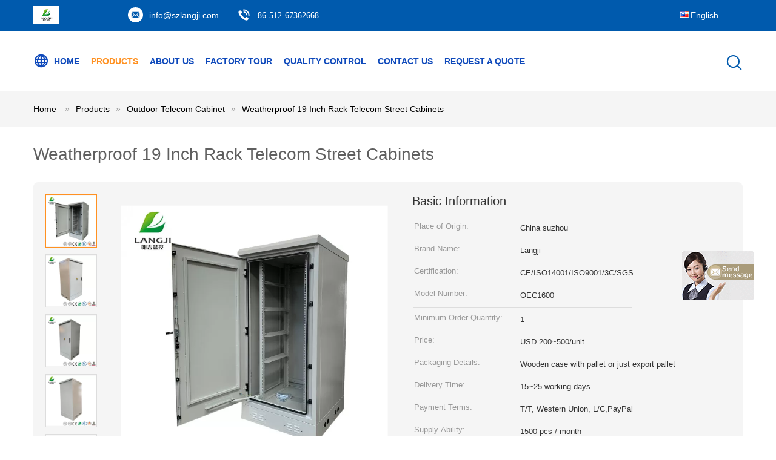

--- FILE ---
content_type: text/html
request_url: https://www.telecomoutdoorcabinets.com/sale-13782286-weatherproof-19-inch-rack-telecom-street-cabinets.html
body_size: 21081
content:

<!DOCTYPE html>
<html  lang=en>
<head>
	<meta charset="utf-8">
	<meta http-equiv="X-UA-Compatible" content="IE=edge">
	<meta name="viewport" content="width=device-width, initial-scale=1">
    <link rel="alternate" href="//m.telecomoutdoorcabinets.com/sale-13782286-weatherproof-19-inch-rack-telecom-street-cabinets.html" media="only screen and (max-width: 640px)" />
<link hreflang="fr" rel="alternate" href="http://french.telecomoutdoorcabinets.com/sale-13782286-weatherproof-19-inch-rack-telecom-street-cabinets.html" />
<link hreflang="de" rel="alternate" href="http://german.telecomoutdoorcabinets.com/sale-13782286-weatherproof-19-inch-rack-telecom-street-cabinets.html" />
<link hreflang="it" rel="alternate" href="http://italian.telecomoutdoorcabinets.com/sale-13782286-weatherproof-19-inch-rack-telecom-street-cabinets.html" />
<link hreflang="ru" rel="alternate" href="http://russian.telecomoutdoorcabinets.com/sale-13782286-weatherproof-19-inch-rack-telecom-street-cabinets.html" />
<link hreflang="es" rel="alternate" href="http://spanish.telecomoutdoorcabinets.com/sale-13782286-weatherproof-19-inch-rack-telecom-street-cabinets.html" />
<link hreflang="pt" rel="alternate" href="http://portuguese.telecomoutdoorcabinets.com/sale-13782286-weatherproof-19-inch-rack-telecom-street-cabinets.html" />
<link hreflang="nl" rel="alternate" href="http://dutch.telecomoutdoorcabinets.com/sale-13782286-weatherproof-19-inch-rack-telecom-street-cabinets.html" />
<link hreflang="el" rel="alternate" href="http://greek.telecomoutdoorcabinets.com/sale-13782286-weatherproof-19-inch-rack-telecom-street-cabinets.html" />
<link hreflang="ja" rel="alternate" href="http://japanese.telecomoutdoorcabinets.com/sale-13782286-weatherproof-19-inch-rack-telecom-street-cabinets.html" />
<link hreflang="ko" rel="alternate" href="http://korean.telecomoutdoorcabinets.com/sale-13782286-weatherproof-19-inch-rack-telecom-street-cabinets.html" />
<link hreflang="ar" rel="alternate" href="http://arabic.telecomoutdoorcabinets.com/sale-13782286-weatherproof-19-inch-rack-telecom-street-cabinets.html" />
<link hreflang="vi" rel="alternate" href="http://vietnamese.telecomoutdoorcabinets.com/sale-13782286-weatherproof-19-inch-rack-telecom-street-cabinets.html" />
<link hreflang="fa" rel="alternate" href="http://persian.telecomoutdoorcabinets.com/sale-13782286-weatherproof-19-inch-rack-telecom-street-cabinets.html" />
<script type="text/javascript">
/*<![CDATA[*/
var colorUrl = '';
var query_string = ["Products","Detail"];
var customtplcolor = 99604;
/*]]>*/
</script>
<title>Weatherproof 19 Inch Rack Telecom Street Cabinets</title>
    <meta name="keywords" content="Weatherproof telecom street cabinets, 19in telecom street cabinets, IP55 outdoor data cabinet, Outdoor Telecom Cabinet" />
    <meta name="description" content="High quality Weatherproof 19 Inch Rack Telecom Street Cabinets from China, China's leading Weatherproof telecom street cabinets product, with strict quality control 19in telecom street cabinets factories, producing high quality IP55 outdoor data cabinet products." />
			<link type='text/css' rel='stylesheet' href='/??/images/global.css,/photo/telecomoutdoorcabinets/sitetpl/style/common.css?ver=1628046535' media='all'>
			  <script type='text/javascript' src='/js/jquery.js'></script><script type="application/ld+json">[{"@context":"https:\/\/schema.org","@type":"Organization","name":"Weatherproof 19 Inch Rack Telecom Street Cabinets","description":"High quality Weatherproof 19 Inch Rack Telecom Street Cabinets from China, China's leading Weatherproof telecom street cabinets product, with strict quality control 19in telecom street cabinets factories, producing high quality IP55 outdoor data cabinet products.","url":"https:\/\/www.telecomoutdoorcabinets.com\/sale-13782286-weatherproof-19-inch-rack-telecom-street-cabinets.html","logo":"\/logo.gif","address":{"@type":"PostalAddress","addressLocality":"China","addressRegion":"CN","postalCode":"999001","streetAddress":"Workshop No.3, No. 58, Tongxin Road, Tongan Town, High-Tech Zone, Suzhou, Jiangsu province, China"},"email":"info@szlangji.com","image":"\/photo\/cl30940280-suzhou_langji_technology_co_ltd.jpg","telephone":"86-512-67362668"},{"@context":"https:\/\/schema.org","@type":"BreadcrumbList","itemListElement":[{"@type":"ListItem","position":2,"name":"Outdoor Telecom Cabinet","item":"https:\/\/www.telecomoutdoorcabinets.com\/supplier-417704-outdoor-telecom-cabinet"},{"@type":"ListItem","position":3,"name":"Weatherproof 19 Inch Rack Telecom Street Cabinets","item":"https:\/\/www.telecomoutdoorcabinets.com\/sale-13782286-weatherproof-19-inch-rack-telecom-street-cabinets.html"},{"@type":"ListItem","position":1,"name":"Home","item":"https:\/\/www.telecomoutdoorcabinets.com\/index.html"}]},{"@context":"http:\/\/schema.org\/","@type":"Product","category":"Outdoor Telecom Cabinet","name":"Weatherproof 19 Inch Rack Telecom Street Cabinets","url":"\/sale-13782286-weatherproof-19-inch-rack-telecom-street-cabinets.html","image":["\/photo\/pl33589334-weatherproof_19_inch_rack_telecom_street_cabinets.jpg","\/photo\/pl33589336-weatherproof_19_inch_rack_telecom_street_cabinets.jpg","\/photo\/pl33589335-weatherproof_19_inch_rack_telecom_street_cabinets.jpg","\/photo\/pl33589333-weatherproof_19_inch_rack_telecom_street_cabinets.jpg","\/photo\/pl33589332-weatherproof_19_inch_rack_telecom_street_cabinets.jpg"],"description":"High quality Weatherproof 19 Inch Rack Telecom Street Cabinets from China, China's leading Weatherproof telecom street cabinets product, with strict quality control 19in telecom street cabinets factories, producing high quality IP55 outdoor data cabinet products.","brand":{"@type":"Brand","name":"Langji"},"sku":"OEC1600","model":"OEC1600","manufacturer":{"@type":"Organization","legalName":"Suzhou Langji Technology Co., Ltd.","address":{"@type":"PostalAddress","addressCountry":"China","addressLocality":"Workshop No.3, No. 58, Tongxin Road, Tongan Town, High-Tech Zone, Suzhou, Jiangsu province, China"}},"review":{"@type":"Review","reviewRating":{"@type":"Rating","ratingValue":5},"author":{"@type":"Person","name":"Mr. Bobby Feng"}},"aggregateRating":{"@type":"aggregateRating","ratingValue":4.7,"reviewCount":101},"offers":[{"@type":"Offer","price":"200","priceCurrency":"USD","url":"\/sale-13782286-weatherproof-19-inch-rack-telecom-street-cabinets.html","priceValidUntil":"2023-01-28","itemCondition":"https:\/\/schema.org\/UsedCondition","availability":"https:\/\/schema.org\/InStock","offerCount":1},{"@type":"AggregateOffer","offerCount":"1","highPrice":1,"lowPrice":"0.01","priceCurrency":"1"}]}]</script></head>
<body>
	<div id="floatAd" style="width:115px; z-index: 99999;position:absolute;right:40px;bottom:60px;
	height:245px;		">
		<form method="post"
		      onSubmit="return changeAction(this,'/contactnow.html');">
			<input type="hidden" name="pid" value="13782286"/>
			<input alt='Send Message' onclick="this.blur()" type="image"
			       src="/images/floatimage_7.gif"/>
		</form>

			</div>
<script>
var originProductInfo = '';
var originProductInfo = {"showproduct":1,"pid":"13782286","name":"Weatherproof 19 Inch Rack Telecom Street Cabinets","source_url":"\/sale-13782286-weatherproof-19-inch-rack-telecom-street-cabinets.html","picurl":"\/photo\/pd33589334-weatherproof_19_inch_rack_telecom_street_cabinets.jpg","propertyDetail":[["External size","(W*D*H)800*800*1600"],["Protection level","IP55 \/ IP65\/NEMA"],["material","Galvanized steel"],["Color","RAL7035 GREY"]],"company_name":null,"picurl_c":"\/photo\/pc33589334-weatherproof_19_inch_rack_telecom_street_cabinets.jpg","price":"USD 200~500\/unit","username":"admin","viewTime":"Last Login : 5 hours 05 minutes ago","subject":"Please send me FOB price on Weatherproof 19 Inch Rack Telecom Street Cabinets","countrycode":"US"};
var save_url = "/contactsave.html";
var update_url = "/updateinquiry.html";
var productInfo = {};
var defaulProductInfo = {};
var myDate = new Date();
var curDate = myDate.getFullYear()+'-'+(parseInt(myDate.getMonth())+1)+'-'+myDate.getDate();
var message = '';
var default_pop = 1;
var leaveMessageDialog = document.getElementsByClassName('leave-message-dialog')[0]; // 获取弹层
var _$$ = function (dom) {
    return document.querySelectorAll(dom);
};
resInfo = originProductInfo;
defaulProductInfo.pid = resInfo['pid'];
defaulProductInfo.productName = resInfo['name'];
defaulProductInfo.productInfo = resInfo['propertyDetail'];
defaulProductInfo.productImg = resInfo['picurl_c'];
defaulProductInfo.subject = resInfo['subject'];
defaulProductInfo.productImgAlt = resInfo['name'];
var inquirypopup_tmp = 1;
var message = 'Dear,'+'\r\n'+"I am interested in"+' '+trim(resInfo['name'])+", could you send me more details such as type, size, MOQ, material, etc."+'\r\n'+"Thanks!"+'\r\n'+"Waiting for your reply.";
var message_1 = 'Dear,'+'\r\n'+"I am interested in"+' '+trim(resInfo['name'])+", could you send me more details such as type, size, MOQ, material, etc."+'\r\n'+"Thanks!"+'\r\n'+"Waiting for your reply.";
var message_2 = 'Hello,'+'\r\n'+"I am looking for"+' '+trim(resInfo['name'])+", please send me the price, specification and picture."+'\r\n'+"Your swift response will be highly appreciated."+'\r\n'+"Feel free to contact me for more information."+'\r\n'+"Thanks a lot.";
var message_3 = 'Hello,'+'\r\n'+trim(resInfo['name'])+' '+"meets my expectations."+'\r\n'+"Please give me the best price and some other product information."+'\r\n'+"Feel free to contact me via my mail."+'\r\n'+"Thanks a lot.";

var message_4 = 'Dear,'+'\r\n'+"What is the FOB price on your"+' '+trim(resInfo['name'])+'?'+'\r\n'+"Which is the nearest port name?"+'\r\n'+"Please reply me as soon as possible, it would be better to share further information."+'\r\n'+"Regards!";
var message_5 = 'Hi there,'+'\r\n'+"I am very interested in your"+' '+trim(resInfo['name'])+'.'+'\r\n'+"Please send me your product details."+'\r\n'+"Looking forward to your quick reply."+'\r\n'+"Feel free to contact me by mail."+'\r\n'+"Regards!";

var message_6 = 'Dear,'+'\r\n'+"Please provide us with information about your"+' '+trim(resInfo['name'])+", such as type, size, material, and of course the best price."+'\r\n'+"Looking forward to your quick reply."+'\r\n'+"Thank you!";
var message_7 = 'Dear,'+'\r\n'+"Can you supply"+' '+trim(resInfo['name'])+" for us?"+'\r\n'+"First we want a price list and some product details."+'\r\n'+"I hope to get reply asap and look forward to cooperation."+'\r\n'+"Thank you very much.";
var message_8 = 'hi,'+'\r\n'+"I am looking for"+' '+trim(resInfo['name'])+", please give me some more detailed product information."+'\r\n'+"I look forward to your reply."+'\r\n'+"Thank you!";
var message_9 = 'Hello,'+'\r\n'+"Your"+' '+trim(resInfo['name'])+" meets my requirements very well."+'\r\n'+"Please send me the price, specification, and similar model will be OK."+'\r\n'+"Feel free to chat with me."+'\r\n'+"Thanks!";
var message_10 = 'Dear,'+'\r\n'+"I want to know more about the details and quotation of"+' '+trim(resInfo['name'])+'.'+'\r\n'+"Feel free to contact me."+'\r\n'+"Regards!";

var r = getRandom(1,10);

defaulProductInfo.message = eval("message_"+r);

var mytAjax = {

    post: function(url, data, fn) {
        var xhr = new XMLHttpRequest();
        xhr.open("POST", url, true);
        xhr.setRequestHeader("Content-Type", "application/x-www-form-urlencoded;charset=UTF-8");
        xhr.setRequestHeader("X-Requested-With", "XMLHttpRequest");
        xhr.setRequestHeader('Content-Type','text/plain;charset=UTF-8');
        xhr.onreadystatechange = function() {
            if(xhr.readyState == 4 && (xhr.status == 200 || xhr.status == 304)) {
                fn.call(this, xhr.responseText);
            }
        };
        xhr.send(data);
    },

    postform: function(url, data, fn) {
        var xhr = new XMLHttpRequest();
        xhr.open("POST", url, true);
        xhr.setRequestHeader("X-Requested-With", "XMLHttpRequest");
        xhr.onreadystatechange = function() {
            if(xhr.readyState == 4 && (xhr.status == 200 || xhr.status == 304)) {
                fn.call(this, xhr.responseText);
            }
        };
        xhr.send(data);
    }
};
window.onload = function(){
    leaveMessageDialog = document.getElementsByClassName('leave-message-dialog')[0];
    if (window.localStorage.recordDialogStatus=='undefined' || (window.localStorage.recordDialogStatus!='undefined' && window.localStorage.recordDialogStatus != curDate)) {
        setTimeout(function(){
            if(parseInt(inquirypopup_tmp%10) == 1){
                creatDialog(defaulProductInfo, 1);
            }
        }, 6000);
    }
};
function trim(str)
{
    str = str.replace(/(^\s*)/g,"");
    return str.replace(/(\s*$)/g,"");
};
function getRandom(m,n){
    var num = Math.floor(Math.random()*(m - n) + n);
    return num;
};
function strBtn(param) {

    var starattextarea = document.getElementById("textareamessage").value.length;
    var email = document.getElementById("startEmail").value;

    var default_tip = document.querySelectorAll(".watermark_container").length;
    if (20 < starattextarea && starattextarea < 3000) {
        if(default_tip>0){
            document.getElementById("textareamessage1").parentNode.parentNode.nextElementSibling.style.display = "none";
        }else{
            document.getElementById("textareamessage1").parentNode.nextElementSibling.style.display = "none";
        }

    } else {
        if(default_tip>0){
            document.getElementById("textareamessage1").parentNode.parentNode.nextElementSibling.style.display = "block";
        }else{
            document.getElementById("textareamessage1").parentNode.nextElementSibling.style.display = "block";
        }

        return;
    }

    var re = /^([a-zA-Z0-9_-])+@([a-zA-Z0-9_-])+\.([a-zA-Z0-9_-])+/i;/*邮箱不区分大小写*/
    if (!re.test(email)) {
        document.getElementById("startEmail").nextElementSibling.style.display = "block";
        return;
    } else {
        document.getElementById("startEmail").nextElementSibling.style.display = "none";
    }

    var subject = document.getElementById("pop_subject").value;
    var pid = document.getElementById("pop_pid").value;
    var message = document.getElementById("textareamessage").value;
    var sender_email = document.getElementById("startEmail").value;
    var tel = '';
    if (document.getElementById("tel0") != undefined && document.getElementById("tel0") != '')
        tel = document.getElementById("tel0").value;
    var form_serialize = '&tel='+tel;

    form_serialize = form_serialize.replace(/\+/g, "%2B");
    mytAjax.post(save_url,"pid="+pid+"&subject="+subject+"&email="+sender_email+"&message="+(message)+form_serialize,function(res){
        var mes = JSON.parse(res);
        if(mes.status == 200){
            var iid = mes.iid;
            document.getElementById("pop_iid").value = iid;
            document.getElementById("pop_uuid").value = mes.uuid;

            if(typeof gtag_report_conversion === "function"){
                gtag_report_conversion();//执行统计js代码
            }
            if(typeof fbq === "function"){
                fbq('track','Purchase');//执行统计js代码
            }
        }
    });
    for (var index = 0; index < document.querySelectorAll(".dialog-content-pql").length; index++) {
        document.querySelectorAll(".dialog-content-pql")[index].style.display = "none";
    };
    $('#idphonepql').val(tel);
    document.getElementById("dialog-content-pql-id").style.display = "block";
    ;
};
function twoBtnOk(param) {

    var selectgender = document.getElementById("Mr").innerHTML;
    var iid = document.getElementById("pop_iid").value;
    var sendername = document.getElementById("idnamepql").value;
    var senderphone = document.getElementById("idphonepql").value;
    var sendercname = document.getElementById("idcompanypql").value;
    var uuid = document.getElementById("pop_uuid").value;
    var gender = 2;
    if(selectgender == 'Mr.') gender = 0;
    if(selectgender == 'Mrs.') gender = 1;
    var pid = document.getElementById("pop_pid").value;
    var form_serialize = '';

        form_serialize = form_serialize.replace(/\+/g, "%2B");

    mytAjax.post(update_url,"iid="+iid+"&gender="+gender+"&uuid="+uuid+"&name="+(sendername)+"&tel="+(senderphone)+"&company="+(sendercname)+form_serialize,function(res){});

    for (var index = 0; index < document.querySelectorAll(".dialog-content-pql").length; index++) {
        document.querySelectorAll(".dialog-content-pql")[index].style.display = "none";
    };
    document.getElementById("dialog-content-pql-ok").style.display = "block";

};
function toCheckMust(name) {
    $('#'+name+'error').hide();
}
function handClidk(param) {
    var starattextarea = document.getElementById("textareamessage1").value.length;
    var email = document.getElementById("startEmail1").value;
    var default_tip = document.querySelectorAll(".watermark_container").length;
    if (20 < starattextarea && starattextarea < 3000) {
        if(default_tip>0){
            document.getElementById("textareamessage1").parentNode.parentNode.nextElementSibling.style.display = "none";
        }else{
            document.getElementById("textareamessage1").parentNode.nextElementSibling.style.display = "none";
        }

    } else {
        if(default_tip>0){
            document.getElementById("textareamessage1").parentNode.parentNode.nextElementSibling.style.display = "block";
        }else{
            document.getElementById("textareamessage1").parentNode.nextElementSibling.style.display = "block";
        }

        return;
    }

    var re = /^([a-zA-Z0-9_-])+@([a-zA-Z0-9_-])+\.([a-zA-Z0-9_-])+/i;
    if (!re.test(email)) {
        document.getElementById("startEmail1").nextElementSibling.style.display = "block";
        return;
    } else {
        document.getElementById("startEmail1").nextElementSibling.style.display = "none";
    }

    var subject = document.getElementById("pop_subject").value;
    var pid = document.getElementById("pop_pid").value;
    var message = document.getElementById("textareamessage1").value;
    var sender_email = document.getElementById("startEmail1").value;
    var form_serialize = tel = '';
    if (document.getElementById("tel1") != undefined && document.getElementById("tel1") != '')
        tel = document.getElementById("tel1").value;
        mytAjax.post(save_url,"email="+sender_email+"&tel="+tel+"&pid="+pid+"&message="+message+"&subject="+subject+form_serialize,function(res){

        var mes = JSON.parse(res);
        if(mes.status == 200){
            var iid = mes.iid;
            document.getElementById("pop_iid").value = iid;
            document.getElementById("pop_uuid").value = mes.uuid;
            if(typeof gtag_report_conversion === "function"){
                gtag_report_conversion();//执行统计js代码
            }
        }

    });
    for (var index = 0; index < document.querySelectorAll(".dialog-content-pql").length; index++) {
        document.querySelectorAll(".dialog-content-pql")[index].style.display = "none";
    };
    $('#idphonepql').val(tel);
    document.getElementById("dialog-content-pql-id").style.display = "block";

};
window.addEventListener('load', function () {
    $('.checkbox-wrap label').each(function(){
        if($(this).find('input').prop('checked')){
            $(this).addClass('on')
        }else {
            $(this).removeClass('on')
        }
    })
    $(document).on('click', '.checkbox-wrap label' , function(ev){
        if (ev.target.tagName.toUpperCase() != 'INPUT') {
            $(this).toggleClass('on')
        }
    })
})
function handDialog(pdata) {
    data = JSON.parse(pdata);
    productInfo.productName = data.productName;
    productInfo.productInfo = data.productInfo;
    productInfo.productImg = data.productImg;
    productInfo.subject = data.subject;

    var message = 'Dear,'+'\r\n'+"I am interested in"+' '+trim(data.productName)+", could you send me more details such as type, size, quantity, material, etc."+'\r\n'+"Thanks!"+'\r\n'+"Waiting for your reply.";

    var message = 'Dear,'+'\r\n'+"I am interested in"+' '+trim(data.productName)+", could you send me more details such as type, size, MOQ, material, etc."+'\r\n'+"Thanks!"+'\r\n'+"Waiting for your reply.";
    var message_1 = 'Dear,'+'\r\n'+"I am interested in"+' '+trim(data.productName)+", could you send me more details such as type, size, MOQ, material, etc."+'\r\n'+"Thanks!"+'\r\n'+"Waiting for your reply.";
    var message_2 = 'Hello,'+'\r\n'+"I am looking for"+' '+trim(data.productName)+", please send me the price, specification and picture."+'\r\n'+"Your swift response will be highly appreciated."+'\r\n'+"Feel free to contact me for more information."+'\r\n'+"Thanks a lot.";
    var message_3 = 'Hello,'+'\r\n'+trim(data.productName)+' '+"meets my expectations."+'\r\n'+"Please give me the best price and some other product information."+'\r\n'+"Feel free to contact me via my mail."+'\r\n'+"Thanks a lot.";

    var message_4 = 'Dear,'+'\r\n'+"What is the FOB price on your"+' '+trim(data.productName)+'?'+'\r\n'+"Which is the nearest port name?"+'\r\n'+"Please reply me as soon as possible, it would be better to share further information."+'\r\n'+"Regards!";
    var message_5 = 'Hi there,'+'\r\n'+"I am very interested in your"+' '+trim(data.productName)+'.'+'\r\n'+"Please send me your product details."+'\r\n'+"Looking forward to your quick reply."+'\r\n'+"Feel free to contact me by mail."+'\r\n'+"Regards!";

    var message_6 = 'Dear,'+'\r\n'+"Please provide us with information about your"+' '+trim(data.productName)+", such as type, size, material, and of course the best price."+'\r\n'+"Looking forward to your quick reply."+'\r\n'+"Thank you!";
    var message_7 = 'Dear,'+'\r\n'+"Can you supply"+' '+trim(data.productName)+" for us?"+'\r\n'+"First we want a price list and some product details."+'\r\n'+"I hope to get reply asap and look forward to cooperation."+'\r\n'+"Thank you very much.";
    var message_8 = 'hi,'+'\r\n'+"I am looking for"+' '+trim(data.productName)+", please give me some more detailed product information."+'\r\n'+"I look forward to your reply."+'\r\n'+"Thank you!";
    var message_9 = 'Hello,'+'\r\n'+"Your"+' '+trim(data.productName)+" meets my requirements very well."+'\r\n'+"Please send me the price, specification, and similar model will be OK."+'\r\n'+"Feel free to chat with me."+'\r\n'+"Thanks!";
    var message_10 = 'Dear,'+'\r\n'+"I want to know more about the details and quotation of"+' '+trim(data.productName)+'.'+'\r\n'+"Feel free to contact me."+'\r\n'+"Regards!";

    var r = getRandom(1,10);

    productInfo.message = eval("message_"+r);
    if(parseInt(inquirypopup_tmp/10) == 1){
        productInfo.message = "";
    }
    productInfo.pid = data.pid;
    creatDialog(productInfo, 2);
};

function closepql(param) {

    leaveMessageDialog.style.display = 'none';
};

function closepql2(param) {

    for (var index = 0; index < document.querySelectorAll(".dialog-content-pql").length; index++) {
        document.querySelectorAll(".dialog-content-pql")[index].style.display = "none";
    };
    document.getElementById("dialog-content-pql-ok").style.display = "block";
};

function initProduct(productInfo,type){

    productInfo.productName = unescape(productInfo.productName);
    productInfo.message = unescape(productInfo.message);

    leaveMessageDialog = document.getElementsByClassName('leave-message-dialog')[0];
    leaveMessageDialog.style.display = "block";
    if(type == 3){
        var popinquiryemail = document.getElementById("popinquiryemail").value;
        _$$("#startEmail1")[0].value = popinquiryemail;
    }else{
        _$$("#startEmail1")[0].value = "";
    }
    _$$("#startEmail")[0].value = "";
    _$$("#idnamepql")[0].value = "";
    _$$("#idphonepql")[0].value = "";
    _$$("#idcompanypql")[0].value = "";

    _$$("#pop_pid")[0].value = productInfo.pid;
    _$$("#pop_subject")[0].value = productInfo.subject;
    
    if(parseInt(inquirypopup_tmp/10) == 1){
        productInfo.message = "";
    }

    _$$("#textareamessage1")[0].value = productInfo.message;
    _$$("#textareamessage")[0].value = productInfo.message;

    _$$("#dialog-content-pql-id .titlep")[0].innerHTML = productInfo.productName;
    _$$("#dialog-content-pql-id img")[0].setAttribute("src", productInfo.productImg);
    _$$("#dialog-content-pql-id img")[0].setAttribute("alt", productInfo.productImgAlt);

    _$$("#dialog-content-pql-id-hand img")[0].setAttribute("src", productInfo.productImg);
    _$$("#dialog-content-pql-id-hand img")[0].setAttribute("alt", productInfo.productImgAlt);
    _$$("#dialog-content-pql-id-hand .titlep")[0].innerHTML = productInfo.productName;

    if (productInfo.productInfo.length > 0) {
        var ul2, ul;
        ul = document.createElement("ul");
        for (var index = 0; index < productInfo.productInfo.length; index++) {
            var el = productInfo.productInfo[index];
            var li = document.createElement("li");
            var span1 = document.createElement("span");
            span1.innerHTML = el[0] + ":";
            var span2 = document.createElement("span");
            span2.innerHTML = el[1];
            li.appendChild(span1);
            li.appendChild(span2);
            ul.appendChild(li);

        }
        ul2 = ul.cloneNode(true);
        if (type === 1) {
            _$$("#dialog-content-pql-id .left")[0].replaceChild(ul, _$$("#dialog-content-pql-id .left ul")[0]);
        } else {
            _$$("#dialog-content-pql-id-hand .left")[0].replaceChild(ul2, _$$("#dialog-content-pql-id-hand .left ul")[0]);
            _$$("#dialog-content-pql-id .left")[0].replaceChild(ul, _$$("#dialog-content-pql-id .left ul")[0]);
        }
    };
    for (var index = 0; index < _$$("#dialog-content-pql-id .right ul li").length; index++) {
        _$$("#dialog-content-pql-id .right ul li")[index].addEventListener("click", function (params) {
            _$$("#dialog-content-pql-id .right #Mr")[0].innerHTML = this.innerHTML
        }, false)

    };

};
function closeInquiryCreateDialog() {
    document.getElementById("xuanpan_dialog_box_pql").style.display = "none";
};
function showInquiryCreateDialog() {
    document.getElementById("xuanpan_dialog_box_pql").style.display = "block";
};
function submitPopInquiry(){
    var message = document.getElementById("inquiry_message").value;
    var email = document.getElementById("inquiry_email").value;
    var subject = defaulProductInfo.subject;
    var pid = defaulProductInfo.pid;
    if (email === undefined) {
        showInquiryCreateDialog();
        document.getElementById("inquiry_email").style.border = "1px solid red";
        return false;
    };
    if (message === undefined) {
        showInquiryCreateDialog();
        document.getElementById("inquiry_message").style.border = "1px solid red";
        return false;
    };
    if (email.search(/^\w+((-\w+)|(\.\w+))*\@[A-Za-z0-9]+((\.|-)[A-Za-z0-9]+)*\.[A-Za-z0-9]+$/) == -1) {
        document.getElementById("inquiry_email").style.border= "1px solid red";
        showInquiryCreateDialog();
        return false;
    } else {
        document.getElementById("inquiry_email").style.border= "";
    };
    if (message.length < 20 || message.length >3000) {
        showInquiryCreateDialog();
        document.getElementById("inquiry_message").style.border = "1px solid red";
        return false;
    } else {
        document.getElementById("inquiry_message").style.border = "";
    };
    var tel = '';
    if (document.getElementById("tel") != undefined && document.getElementById("tel") != '')
        tel = document.getElementById("tel").value;

    mytAjax.post(save_url,"pid="+pid+"&subject="+subject+"&email="+email+"&message="+(message)+'&tel='+tel,function(res){
        var mes = JSON.parse(res);
        if(mes.status == 200){
            var iid = mes.iid;
            document.getElementById("pop_iid").value = iid;
            document.getElementById("pop_uuid").value = mes.uuid;

        }
    });
    initProduct(defaulProductInfo);
    for (var index = 0; index < document.querySelectorAll(".dialog-content-pql").length; index++) {
        document.querySelectorAll(".dialog-content-pql")[index].style.display = "none";
    };
    $('#idphonepql').val(tel);
    document.getElementById("dialog-content-pql-id").style.display = "block";

};

//带附件上传
function submitPopInquiryfile(email_id,message_id,check_sort,name_id,phone_id,company_id,attachments){

    if(typeof(check_sort) == 'undefined'){
        check_sort = 0;
    }
    var message = document.getElementById(message_id).value;
    var email = document.getElementById(email_id).value;
    var attachments = document.getElementById(attachments).value;
    if(typeof(name_id) !== 'undefined' && name_id != ""){
        var name  = document.getElementById(name_id).value;
    }
    if(typeof(phone_id) !== 'undefined' && phone_id != ""){
        var phone = document.getElementById(phone_id).value;
    }
    if(typeof(company_id) !== 'undefined' && company_id != ""){
        var company = document.getElementById(company_id).value;
    }
    var subject = defaulProductInfo.subject;
    var pid = defaulProductInfo.pid;

    if(check_sort == 0){
        if (email === undefined) {
            showInquiryCreateDialog();
            document.getElementById(email_id).style.border = "1px solid red";
            return false;
        };
        if (message === undefined) {
            showInquiryCreateDialog();
            document.getElementById(message_id).style.border = "1px solid red";
            return false;
        };

        if (email.search(/^\w+((-\w+)|(\.\w+))*\@[A-Za-z0-9]+((\.|-)[A-Za-z0-9]+)*\.[A-Za-z0-9]+$/) == -1) {
            document.getElementById(email_id).style.border= "1px solid red";
            showInquiryCreateDialog();
            return false;
        } else {
            document.getElementById(email_id).style.border= "";
        };
        if (message.length < 20 || message.length >3000) {
            showInquiryCreateDialog();
            document.getElementById(message_id).style.border = "1px solid red";
            return false;
        } else {
            document.getElementById(message_id).style.border = "";
        };
    }else{

        if (message === undefined) {
            showInquiryCreateDialog();
            document.getElementById(message_id).style.border = "1px solid red";
            return false;
        };

        if (email === undefined) {
            showInquiryCreateDialog();
            document.getElementById(email_id).style.border = "1px solid red";
            return false;
        };

        if (message.length < 20 || message.length >3000) {
            showInquiryCreateDialog();
            document.getElementById(message_id).style.border = "1px solid red";
            return false;
        } else {
            document.getElementById(message_id).style.border = "";
        };

        if (email.search(/^\w+((-\w+)|(\.\w+))*\@[A-Za-z0-9]+((\.|-)[A-Za-z0-9]+)*\.[A-Za-z0-9]+$/) == -1) {
            document.getElementById(email_id).style.border= "1px solid red";
            showInquiryCreateDialog();
            return false;
        } else {
            document.getElementById(email_id).style.border= "";
        };

    };

    mytAjax.post(save_url,"pid="+pid+"&subject="+subject+"&email="+email+"&message="+message+"&company="+company+"&attachments="+attachments,function(res){
        var mes = JSON.parse(res);
        if(mes.status == 200){
            var iid = mes.iid;
            document.getElementById("pop_iid").value = iid;
            document.getElementById("pop_uuid").value = mes.uuid;

            if(typeof gtag_report_conversion === "function"){
                gtag_report_conversion();//执行统计js代码
            }
            if(typeof fbq === "function"){
                fbq('track','Purchase');//执行统计js代码
            }
        }
    });
    initProduct(defaulProductInfo);

    if(name !== undefined && name != ""){
        _$$("#idnamepql")[0].value = name;
    }

    if(phone !== undefined && phone != ""){
        _$$("#idphonepql")[0].value = phone;
    }

    if(company !== undefined && company != ""){
        _$$("#idcompanypql")[0].value = company;
    }

    for (var index = 0; index < document.querySelectorAll(".dialog-content-pql").length; index++) {
        document.querySelectorAll(".dialog-content-pql")[index].style.display = "none";
    };
    document.getElementById("dialog-content-pql-id").style.display = "block";

};
function submitPopInquiryByParam(email_id,message_id,check_sort,name_id,phone_id,company_id){

    if(typeof(check_sort) == 'undefined'){
        check_sort = 0;
    }

    var senderphone = '';
    var message = document.getElementById(message_id).value;
    var email = document.getElementById(email_id).value;
    if(typeof(name_id) !== 'undefined' && name_id != ""){
        var name  = document.getElementById(name_id).value;
    }
    if(typeof(phone_id) !== 'undefined' && phone_id != ""){
        var phone = document.getElementById(phone_id).value;
        senderphone = phone;
    }
    if(typeof(company_id) !== 'undefined' && company_id != ""){
        var company = document.getElementById(company_id).value;
    }
    var subject = defaulProductInfo.subject;
    var pid = defaulProductInfo.pid;

    if(check_sort == 0){
        if (email === undefined) {
            showInquiryCreateDialog();
            document.getElementById(email_id).style.border = "1px solid red";
            return false;
        };
        if (message === undefined) {
            showInquiryCreateDialog();
            document.getElementById(message_id).style.border = "1px solid red";
            return false;
        };

        if (email.search(/^\w+((-\w+)|(\.\w+))*\@[A-Za-z0-9]+((\.|-)[A-Za-z0-9]+)*\.[A-Za-z0-9]+$/) == -1) {
            document.getElementById(email_id).style.border= "1px solid red";
            showInquiryCreateDialog();
            return false;
        } else {
            document.getElementById(email_id).style.border= "";
        };
        if (message.length < 20 || message.length >3000) {
            showInquiryCreateDialog();
            document.getElementById(message_id).style.border = "1px solid red";
            return false;
        } else {
            document.getElementById(message_id).style.border = "";
        };
    }else{

        if (message === undefined) {
            showInquiryCreateDialog();
            document.getElementById(message_id).style.border = "1px solid red";
            return false;
        };

        if (email === undefined) {
            showInquiryCreateDialog();
            document.getElementById(email_id).style.border = "1px solid red";
            return false;
        };

        if (message.length < 20 || message.length >3000) {
            showInquiryCreateDialog();
            document.getElementById(message_id).style.border = "1px solid red";
            return false;
        } else {
            document.getElementById(message_id).style.border = "";
        };

        if (email.search(/^\w+((-\w+)|(\.\w+))*\@[A-Za-z0-9]+((\.|-)[A-Za-z0-9]+)*\.[A-Za-z0-9]+$/) == -1) {
            document.getElementById(email_id).style.border= "1px solid red";
            showInquiryCreateDialog();
            return false;
        } else {
            document.getElementById(email_id).style.border= "";
        };

    };

    var productsku = "";
    if($("#product_sku").length > 0){
        productsku = $("#product_sku").html();
    }

    mytAjax.post(save_url,"tel="+senderphone+"&pid="+pid+"&subject="+subject+"&email="+email+"&message="+message+"&messagesku="+encodeURI(productsku),function(res){
        var mes = JSON.parse(res);
        if(mes.status == 200){
            var iid = mes.iid;
            document.getElementById("pop_iid").value = iid;
            document.getElementById("pop_uuid").value = mes.uuid;

            if(typeof gtag_report_conversion === "function"){
                gtag_report_conversion();//执行统计js代码
            }
            if(typeof fbq === "function"){
                fbq('track','Purchase');//执行统计js代码
            }
        }
    });
    initProduct(defaulProductInfo);

    if(name !== undefined && name != ""){
        _$$("#idnamepql")[0].value = name;
    }

    if(phone !== undefined && phone != ""){
        _$$("#idphonepql")[0].value = phone;
    }

    if(company !== undefined && company != ""){
        _$$("#idcompanypql")[0].value = company;
    }

    for (var index = 0; index < document.querySelectorAll(".dialog-content-pql").length; index++) {
        document.querySelectorAll(".dialog-content-pql")[index].style.display = "none";

    };
    document.getElementById("dialog-content-pql-id").style.display = "block";

};
function creatDialog(productInfo, type) {

    if(type == 1){
        if(default_pop != 1){
            return false;
        }
        window.localStorage.recordDialogStatus = curDate;
    }else{
        default_pop = 0;
    }
    initProduct(productInfo, type);
    if (type === 1) {
        // 自动弹出
        for (var index = 0; index < document.querySelectorAll(".dialog-content-pql").length; index++) {

            document.querySelectorAll(".dialog-content-pql")[index].style.display = "none";
        };
        document.getElementById("dialog-content-pql").style.display = "block";
    } else {
        // 手动弹出
        for (var index = 0; index < document.querySelectorAll(".dialog-content-pql").length; index++) {
            document.querySelectorAll(".dialog-content-pql")[index].style.display = "none";
        };
        document.getElementById("dialog-content-pql-id-hand").style.display = "block";
    }
}

//带邮箱信息打开询盘框 emailtype=1表示带入邮箱
function openDialog(emailtype){
    var type = 2;//不带入邮箱，手动弹出
    if(emailtype == 1){
        var popinquiryemail = document.getElementById("popinquiryemail").value;
        var re = /^([a-zA-Z0-9_-])+@([a-zA-Z0-9_-])+\.([a-zA-Z0-9_-])+/i;
        if (!re.test(popinquiryemail)) {
            //前端提示样式;
            showInquiryCreateDialog();
            document.getElementById("popinquiryemail").style.border = "1px solid red";
            return false;
        } else {
            //前端提示样式;
        }
        var type = 3;
    }
    creatDialog(defaulProductInfo,type);
}

//上传附件
function inquiryUploadFile(){
    var fileObj = document.querySelector("#fileId").files[0];
    //构建表单数据
    var formData = new FormData();
    var filesize = fileObj.size;
    if(filesize > 10485760 || filesize == 0) {
        document.getElementById("filetips").style.display = "block";
        return false;
    }else {
        document.getElementById("filetips").style.display = "none";
    }
    formData.append('popinquiryfile', fileObj);
    document.getElementById("quotefileform").reset();
    var save_url = "/inquiryuploadfile.html";
    mytAjax.postform(save_url,formData,function(res){
        var mes = JSON.parse(res);
        if(mes.status == 200){
            document.getElementById("uploader-file-info").innerHTML = document.getElementById("uploader-file-info").innerHTML + "<span class=op>"+mes.attfile.name+"<a class=delatt id=att"+mes.attfile.id+" onclick=delatt("+mes.attfile.id+");>Delete</a></span>";
            var nowattachs = document.getElementById("attachments").value;
            if( nowattachs !== ""){
                var attachs = JSON.parse(nowattachs);
                attachs[mes.attfile.id] = mes.attfile;
            }else{
                var attachs = {};
                attachs[mes.attfile.id] = mes.attfile;
            }
            document.getElementById("attachments").value = JSON.stringify(attachs);
        }
    });
}
//附件删除
function delatt(attid)
{
    var nowattachs = document.getElementById("attachments").value;
    if( nowattachs !== ""){
        var attachs = JSON.parse(nowattachs);
        if(attachs[attid] == ""){
            return false;
        }
        var formData = new FormData();
        var delfile = attachs[attid]['filename'];
        var save_url = "/inquirydelfile.html";
        if(delfile != "") {
            formData.append('delfile', delfile);
            mytAjax.postform(save_url, formData, function (res) {
                if(res !== "") {
                    var mes = JSON.parse(res);
                    if (mes.status == 200) {
                        delete attachs[attid];
                        document.getElementById("attachments").value = JSON.stringify(attachs);
                        var s = document.getElementById("att"+attid);
                        s.parentNode.remove();
                    }
                }
            });
        }
    }else{
        return false;
    }
}

</script>
<div class="leave-message-dialog" style="display: none">
<style>
    .leave-message-dialog .close:before, .leave-message-dialog .close:after{
        content:initial;
    }
</style>
<div class="dialog-content-pql" id="dialog-content-pql" style="display: none">
    <span class="close" onclick="closepql()"><svg t="1648434466530" class="icon" viewBox="0 0 1024 1024" version="1.1" xmlns="http://www.w3.org/2000/svg" p-id="2198" width="16" height="16"><path d="M576 512l277.333333 277.333333-64 64-277.333333-277.333333L234.666667 853.333333 170.666667 789.333333l277.333333-277.333333L170.666667 234.666667 234.666667 170.666667l277.333333 277.333333L789.333333 170.666667 853.333333 234.666667 576 512z" fill="#444444" p-id="2199"></path></svg></span>
    <div class="title">
        <p class="firstp-pql">Leave a Message</p>
        <p class="lastp-pql">We will call you back soon!</p>
    </div>
    <div class="form">
        <div class="textarea">
            <textarea style='font-family: robot;'  name="" id="textareamessage" cols="30" rows="10" style="margin-bottom:14px;width:100%"
                placeholder="Please enter your inquiry details."></textarea>
        </div>
        <p class="error-pql"> <span class="icon-pql"><img src="/images/error.png" alt="Suzhou Langji Technology Co., Ltd."></span> Your message must be between 20-3,000 characters!</p>
        <input id="startEmail" type="text" placeholder="Enter your E-mail" onkeydown="if(event.keyCode === 13){ strBtn();}">
        <p class="error-pql"><span class="icon-pql"><img src="/images/error.png" alt="Suzhou Langji Technology Co., Ltd."></span> Please check your E-mail! </p>
                <div class="operations">
            <div class='btn' id="submitStart" type="submit" onclick="strBtn()">SUBMIT</div>
        </div>
            </div>
</div>
<div class="dialog-content-pql dialog-content-pql-id" id="dialog-content-pql-id" style="display:none">
        <span class="close" onclick="closepql2()"><svg t="1648434466530" class="icon" viewBox="0 0 1024 1024" version="1.1" xmlns="http://www.w3.org/2000/svg" p-id="2198" width="16" height="16"><path d="M576 512l277.333333 277.333333-64 64-277.333333-277.333333L234.666667 853.333333 170.666667 789.333333l277.333333-277.333333L170.666667 234.666667 234.666667 170.666667l277.333333 277.333333L789.333333 170.666667 853.333333 234.666667 576 512z" fill="#444444" p-id="2199"></path></svg></span>
    <div class="left">
        <div class="img"><img></div>
        <p class="titlep"></p>
        <ul> </ul>
    </div>
    <div class="right">
                <p class="title">More information facilitates better communication.</p>
                <div style="position: relative;">
            <div class="mr"> <span id="Mr">Mr.</span>
                <ul>
                    <li>Mr.</li>
                    <li>Mrs.</li>
                </ul>
            </div>
            <input style="text-indent: 80px;" type="text" id="idnamepql" placeholder="Input your name">
        </div>
        <input type="text"  id="idphonepql"  placeholder="Phone Number">
        <input type="text" id="idcompanypql"  placeholder="Company" onkeydown="if(event.keyCode === 13){ twoBtnOk();}">
                <div class="btn form_new" id="twoBtnOk" onclick="twoBtnOk()">OK</div>
    </div>
</div>

<div class="dialog-content-pql dialog-content-pql-ok" id="dialog-content-pql-ok" style="display:none">
        <span class="close" onclick="closepql()"><svg t="1648434466530" class="icon" viewBox="0 0 1024 1024" version="1.1" xmlns="http://www.w3.org/2000/svg" p-id="2198" width="16" height="16"><path d="M576 512l277.333333 277.333333-64 64-277.333333-277.333333L234.666667 853.333333 170.666667 789.333333l277.333333-277.333333L170.666667 234.666667 234.666667 170.666667l277.333333 277.333333L789.333333 170.666667 853.333333 234.666667 576 512z" fill="#444444" p-id="2199"></path></svg></span>
    <div class="duihaook"></div>
        <p class="title">Submitted successfully!</p>
        <p class="p1" style="text-align: center; font-size: 18px; margin-top: 14px;">We will call you back soon!</p>
    <div class="btn" onclick="closepql()" id="endOk" style="margin: 0 auto;margin-top: 50px;">OK</div>
</div>
<div class="dialog-content-pql dialog-content-pql-id dialog-content-pql-id-hand" id="dialog-content-pql-id-hand"
    style="display:none">
     <input type="hidden" name="pop_pid" id="pop_pid" value="0">
     <input type="hidden" name="pop_subject" id="pop_subject" value="">
     <input type="hidden" name="pop_iid" id="pop_iid" value="0">
     <input type="hidden" name="pop_uuid" id="pop_uuid" value="0">
        <span class="close" onclick="closepql()"><svg t="1648434466530" class="icon" viewBox="0 0 1024 1024" version="1.1" xmlns="http://www.w3.org/2000/svg" p-id="2198" width="16" height="16"><path d="M576 512l277.333333 277.333333-64 64-277.333333-277.333333L234.666667 853.333333 170.666667 789.333333l277.333333-277.333333L170.666667 234.666667 234.666667 170.666667l277.333333 277.333333L789.333333 170.666667 853.333333 234.666667 576 512z" fill="#444444" p-id="2199"></path></svg></span>
    <div class="left">
        <div class="img"><img></div>
        <p class="titlep"></p>
        <ul> </ul>
    </div>
    <div class="right" style="float:right">
                <div class="title">
            <p class="firstp-pql">Leave a Message</p>
            <p class="lastp-pql">We will call you back soon!</p>
        </div>
                <div class="form">
            <div class="textarea">
                <textarea style='font-family: robot;' name="message" id="textareamessage1" cols="30" rows="10"
                    placeholder="Please enter your inquiry details."></textarea>
            </div>
            <p class="error-pql"> <span class="icon-pql"><img src="/images/error.png" alt="Suzhou Langji Technology Co., Ltd."></span> Your message must be between 20-3,000 characters!</p>
            <input id="startEmail1" name="email" data-type="1" type="text" placeholder="Enter your E-mail" onkeydown="if(event.keyCode === 13){ handClidk();}">
            <p class="error-pql"><span class="icon-pql"><img src="/images/error.png" alt="Suzhou Langji Technology Co., Ltd."></span> Please check your E-mail!</p>
                            <input style="display:none" id="tel1" name="tel" type="text" oninput="value=value.replace(/[^0-9_+-]/g,'');" placeholder="Phone Number">
                        <div class="operations">
                <div class='btn' id="submitStart1" type="submit" onclick="handClidk()">SUBMIT</div>
            </div>
        </div>
    </div>
</div>
</div>
<div id="xuanpan_dialog_box_pql" class="xuanpan_dialog_box_pql"
    style="display:none;background:rgba(0,0,0,.6);width:100%;height:100%;position: fixed;top:0;left:0;z-index: 999999;">
    <div class="box_pql"
      style="width:526px;height:206px;background:rgba(255,255,255,1);opacity:1;border-radius:4px;position: absolute;left: 50%;top: 50%;transform: translate(-50%,-50%);">
      <div onclick="closeInquiryCreateDialog()" class="close close_create_dialog"
        style="cursor: pointer;height:42px;width:40px;float:right;padding-top: 16px;"><span
          style="display: inline-block;width: 25px;height: 2px;background: rgb(114, 114, 114);transform: rotate(45deg); "><span
            style="display: block;width: 25px;height: 2px;background: rgb(114, 114, 114);transform: rotate(-90deg); "></span></span>
      </div>
      <div
        style="height: 72px; overflow: hidden; text-overflow: ellipsis; display:-webkit-box;-ebkit-line-clamp: 3;-ebkit-box-orient: vertical; margin-top: 58px; padding: 0 84px; font-size: 18px; color: rgba(51, 51, 51, 1); text-align: center; ">
        Please leave your correct email and detailed requirements.</div>
      <div onclick="closeInquiryCreateDialog()" class="close_create_dialog"
        style="width: 139px; height: 36px; background: rgba(253, 119, 34, 1); border-radius: 4px; margin: 16px auto; color: rgba(255, 255, 255, 1); font-size: 18px; line-height: 36px; text-align: center;">
        OK</div>
    </div>
</div><a title='Chat Now' href="/webim/webim_tab.html" class="footer_webim_a" rel="nofollow" onclick= 'setwebimCookie(67252,13782286,0);' target="_blank">
    <div class="footer_webim" style="display:none">
        <div class="chat-button-content">
            <i class="chat-button"></i>
        </div>
    </div>
</a>
<div class="three_global_header_101">
	<!--logo栏-->
	<div class="topbar">
		<div class="th-container">
			<div class="logo">
                <a title="China Outdoor Telecom Cabinet manufacturer" href="//www.telecomoutdoorcabinets.com"><img onerror="$(this).parent().hide();" src="/logo.gif" alt="China Outdoor Telecom Cabinet manufacturer" /></a>			</div>
            				<span><i class="fa iconfont icon-svg36"></i><a title="" href="mailto:info@szlangji.com">info@szlangji.com</a>
				</span>
                        				<span>
					<i class="iconfont icon-dianhua"></i><em style="font-family: Lato;">86-512-67362668</em>
				</span>
            			<!--语言切换-->
			<div class="select_language_wrap" id="selectlang">
                				<a id="tranimg" href="javascript:;" class="ope english">English					<span class="w_arrow"></span>
				</a>
				<dl class="select_language">
                    
						<dt class="english">
                            <a title="China good quality Outdoor Telecom Cabinet  on sales" href="https://www.telecomoutdoorcabinets.com/sale-13782286-weatherproof-19-inch-rack-telecom-street-cabinets.html">English</a></dt>
                    
						<dt class="french">
                            <a title="China good quality Outdoor Telecom Cabinet  on sales" href="http://french.telecomoutdoorcabinets.com/sale-13782286-weatherproof-19-inch-rack-telecom-street-cabinets.html">French</a></dt>
                    
						<dt class="german">
                            <a title="China good quality Outdoor Telecom Cabinet  on sales" href="http://german.telecomoutdoorcabinets.com/sale-13782286-weatherproof-19-inch-rack-telecom-street-cabinets.html">German</a></dt>
                    
						<dt class="italian">
                            <a title="China good quality Outdoor Telecom Cabinet  on sales" href="http://italian.telecomoutdoorcabinets.com/sale-13782286-weatherproof-19-inch-rack-telecom-street-cabinets.html">Italian</a></dt>
                    
						<dt class="russian">
                            <a title="China good quality Outdoor Telecom Cabinet  on sales" href="http://russian.telecomoutdoorcabinets.com/sale-13782286-weatherproof-19-inch-rack-telecom-street-cabinets.html">Russian</a></dt>
                    
						<dt class="spanish">
                            <a title="China good quality Outdoor Telecom Cabinet  on sales" href="http://spanish.telecomoutdoorcabinets.com/sale-13782286-weatherproof-19-inch-rack-telecom-street-cabinets.html">Spanish</a></dt>
                    
						<dt class="portuguese">
                            <a title="China good quality Outdoor Telecom Cabinet  on sales" href="http://portuguese.telecomoutdoorcabinets.com/sale-13782286-weatherproof-19-inch-rack-telecom-street-cabinets.html">Portuguese</a></dt>
                    
						<dt class="dutch">
                            <a title="China good quality Outdoor Telecom Cabinet  on sales" href="http://dutch.telecomoutdoorcabinets.com/sale-13782286-weatherproof-19-inch-rack-telecom-street-cabinets.html">Dutch</a></dt>
                    
						<dt class="greek">
                            <a title="China good quality Outdoor Telecom Cabinet  on sales" href="http://greek.telecomoutdoorcabinets.com/sale-13782286-weatherproof-19-inch-rack-telecom-street-cabinets.html">Greek</a></dt>
                    
						<dt class="japanese">
                            <a title="China good quality Outdoor Telecom Cabinet  on sales" href="http://japanese.telecomoutdoorcabinets.com/sale-13782286-weatherproof-19-inch-rack-telecom-street-cabinets.html">Japanese</a></dt>
                    
						<dt class="korean">
                            <a title="China good quality Outdoor Telecom Cabinet  on sales" href="http://korean.telecomoutdoorcabinets.com/sale-13782286-weatherproof-19-inch-rack-telecom-street-cabinets.html">Korean</a></dt>
                    
						<dt class="arabic">
                            <a title="China good quality Outdoor Telecom Cabinet  on sales" href="http://arabic.telecomoutdoorcabinets.com/sale-13782286-weatherproof-19-inch-rack-telecom-street-cabinets.html">Arabic</a></dt>
                    
						<dt class="vietnamese">
                            <a title="China good quality Outdoor Telecom Cabinet  on sales" href="http://vietnamese.telecomoutdoorcabinets.com/sale-13782286-weatherproof-19-inch-rack-telecom-street-cabinets.html">Vietnamese</a></dt>
                    
						<dt class="persian">
                            <a title="China good quality Outdoor Telecom Cabinet  on sales" href="http://persian.telecomoutdoorcabinets.com/sale-13782286-weatherproof-19-inch-rack-telecom-street-cabinets.html">Persian</a></dt>
                    				</dl>
			</div>
			<!--语言切换-->
			<div class="menu">
                                                                			</div>

		</div>
	</div>
	<!--logo栏-->
	<div class="header">
		<div class="th-container pore">
			<div class="menu">
                					<div class="ms1 zz">
                        <a target="_self" class="" title="Suzhou Langji Technology Co., Ltd." href="/"><i class="iconfont icon-quanqiu"></i>Home</a>                        					</div>
                					<div class="ms1 zz">
                        <a target="_self" class="on" title="Suzhou Langji Technology Co., Ltd." href="/products.html">Products</a>                        							<div class="sub-menu">
                                                                    <a class="p-s-menu" title="Suzhou Langji Technology Co., Ltd." href="/supplier-417704-outdoor-telecom-cabinet">Outdoor Telecom Cabinet</a>                                                                    <a class="p-s-menu" title="Suzhou Langji Technology Co., Ltd." href="/supplier-417709-wall-mounted-telecom-cabinet">Wall Mounted Telecom Cabinet</a>                                                                    <a class="p-s-menu" title="Suzhou Langji Technology Co., Ltd." href="/supplier-421549-telecommunication-cabinet">Telecommunication Cabinet</a>                                                                    <a class="p-s-menu" title="Suzhou Langji Technology Co., Ltd." href="/supplier-421548-outdoor-telecom-enclosure">Outdoor Telecom Enclosure</a>                                                                    <a class="p-s-menu" title="Suzhou Langji Technology Co., Ltd." href="/supplier-417705-outdoor-battery-cabinets">Outdoor Battery Cabinets</a>                                                                    <a class="p-s-menu" title="Suzhou Langji Technology Co., Ltd." href="/supplier-421550-server-rack-enclosures">Server Rack Enclosures</a>                                                                    <a class="p-s-menu" title="Suzhou Langji Technology Co., Ltd." href="/supplier-417719-waterproof-electrical-distribution-box">Waterproof Electrical Distribution Box</a>                                                                    <a class="p-s-menu" title="Suzhou Langji Technology Co., Ltd." href="/supplier-421551-cabinet-air-conditioner">Cabinet Air Conditioner</a>                                                                    <a class="p-s-menu" title="Suzhou Langji Technology Co., Ltd." href="/supplier-421552-cnc-machine-air-conditioner">CNC Machine Air Conditioner</a>                                                                    <a class="p-s-menu" title="Suzhou Langji Technology Co., Ltd." href="/supplier-417716-thermoelectric-air-conditioner">Thermoelectric Air Conditioner</a>                                                                    <a class="p-s-menu" title="Suzhou Langji Technology Co., Ltd." href="/supplier-417717-cabinet-heat-exchanger">Cabinet Heat Exchanger</a>                                                                    <a class="p-s-menu" title="Suzhou Langji Technology Co., Ltd." href="/supplier-417718-precision-air-conditioners">Precision Air Conditioners</a>                                							</div>
                        					</div>
                					<div class="ms1 zz">
                        <a target="_self" class="" title="Suzhou Langji Technology Co., Ltd." href="/aboutus.html">About Us</a>                        					</div>
                					<div class="ms1 zz">
                        <a target="_self" class="" title="Suzhou Langji Technology Co., Ltd." href="/factory.html">Factory Tour</a>                        					</div>
                					<div class="ms1 zz">
                        <a target="_self" class="" title="Suzhou Langji Technology Co., Ltd." href="/quality.html">Quality Control</a>                        					</div>
                					<div class="ms1 zz">
                        <a target="_self" class="" title="Suzhou Langji Technology Co., Ltd." href="/contactus.html">Contact Us</a>                        					</div>
                                					<div class="ms1 zz">
                        <a target="_blank" title="Suzhou Langji Technology Co., Ltd." href="/contactnow.html">Request A Quote</a>					</div>
                
                <!--导航链接配置项-->
                			</div>
			<div class="func">
				<i class="icon search_icon iconfont icon-search"></i>
			</div>
			<div class="search_box trans">
				<form class="search" action="" method="POST" onsubmit="return jsWidgetSearch(this,'');">
					<input autocomplete="off" disableautocomplete="" type="text" class="fl" name="keyword" placeholder="What are you looking for..." value="" notnull="" />
					<input type="submit" class="fr" name="submit" value="Search" />
					<div class="clear"></div>
				</form>
			</div>
		</div>
	</div>
	<form id="hu_header_click_form" method="post">
		<input type="hidden" name="pid" value="13782286"/>
	</form>
</div>
<div class="three_global_position_108">
	<div class="breadcrumb">
		<div class="th-container" itemscope itemtype="https://schema.org/BreadcrumbList">
			<span itemprop="itemListElement" itemscope itemtype="https://schema.org/ListItem">
                <a itemprop="item" title="" href="/"><span itemprop="name">Home</span></a>				<meta itemprop="position" content="1"/>
			</span>
            <i class="iconfont arrow-right"></i><span itemprop="itemListElement" itemscope itemtype="https://schema.org/ListItem"><a itemprop="item" title="" href="/products.html"><span itemprop="name">Products</span></a><meta itemprop="position" content="2"/></span><i class="iconfont arrow-right"></i><span itemprop="itemListElement" itemscope itemtype="https://schema.org/ListItem"><a itemprop="item" title="" href="/supplier-417704-outdoor-telecom-cabinet"><span itemprop="name">Outdoor Telecom Cabinet</span></a><meta itemprop="position" content="3"/></span><i class="iconfont arrow-right"></i><a href="#">Weatherproof 19 Inch Rack Telecom Street Cabinets</a>		</div>
	</div>
</div><div class="hu_product_detailmain_115V2 w">
    <h1>Weatherproof 19 Inch Rack Telecom Street Cabinets</h1>

<div class="ueeshop_responsive_products_detail">
    <!--产品图begin-->
    <div class="gallery">
        <div class="bigimg">
                        
            <a class="MagicZoom" title="" href="/photo/ps33589334-weatherproof_19_inch_rack_telecom_street_cabinets.jpg"><img id="bigimg_src" class="" src="/photo/pl33589334-weatherproof_19_inch_rack_telecom_street_cabinets.jpg" alt="Weatherproof 19 Inch Rack Telecom Street Cabinets" /></a>        </div>
        <div class="left_small_img">
                                        <span class="slide pic_box on" mid="/photo/pl33589334-weatherproof_19_inch_rack_telecom_street_cabinets.jpg" big="/photo/ps33589334-weatherproof_19_inch_rack_telecom_street_cabinets.jpg">
                        <a href="javascript:;">
                            <img src="/photo/pd33589334-weatherproof_19_inch_rack_telecom_street_cabinets.jpg" alt="Weatherproof 19 Inch Rack Telecom Street Cabinets" />                        </a> <img src="/photo/pl33589334-weatherproof_19_inch_rack_telecom_street_cabinets.jpg" style="display:none;" />
                        <img src="/photo/ps33589334-weatherproof_19_inch_rack_telecom_street_cabinets.jpg" style="display:none;" />
                    </span>
                            <span class="slide pic_box " mid="/photo/pl33589336-weatherproof_19_inch_rack_telecom_street_cabinets.jpg" big="/photo/ps33589336-weatherproof_19_inch_rack_telecom_street_cabinets.jpg">
                        <a href="javascript:;">
                            <img src="/photo/pd33589336-weatherproof_19_inch_rack_telecom_street_cabinets.jpg" alt="Weatherproof 19 Inch Rack Telecom Street Cabinets" />                        </a> <img src="/photo/pl33589336-weatherproof_19_inch_rack_telecom_street_cabinets.jpg" style="display:none;" />
                        <img src="/photo/ps33589336-weatherproof_19_inch_rack_telecom_street_cabinets.jpg" style="display:none;" />
                    </span>
                            <span class="slide pic_box " mid="/photo/pl33589335-weatherproof_19_inch_rack_telecom_street_cabinets.jpg" big="/photo/ps33589335-weatherproof_19_inch_rack_telecom_street_cabinets.jpg">
                        <a href="javascript:;">
                            <img src="/photo/pd33589335-weatherproof_19_inch_rack_telecom_street_cabinets.jpg" alt="Weatherproof 19 Inch Rack Telecom Street Cabinets" />                        </a> <img src="/photo/pl33589335-weatherproof_19_inch_rack_telecom_street_cabinets.jpg" style="display:none;" />
                        <img src="/photo/ps33589335-weatherproof_19_inch_rack_telecom_street_cabinets.jpg" style="display:none;" />
                    </span>
                            <span class="slide pic_box " mid="/photo/pl33589333-weatherproof_19_inch_rack_telecom_street_cabinets.jpg" big="/photo/ps33589333-weatherproof_19_inch_rack_telecom_street_cabinets.jpg">
                        <a href="javascript:;">
                            <img src="/photo/pd33589333-weatherproof_19_inch_rack_telecom_street_cabinets.jpg" alt="Weatherproof 19 Inch Rack Telecom Street Cabinets" />                        </a> <img src="/photo/pl33589333-weatherproof_19_inch_rack_telecom_street_cabinets.jpg" style="display:none;" />
                        <img src="/photo/ps33589333-weatherproof_19_inch_rack_telecom_street_cabinets.jpg" style="display:none;" />
                    </span>
                            <span class="slide pic_box " mid="/photo/pl33589332-weatherproof_19_inch_rack_telecom_street_cabinets.jpg" big="/photo/ps33589332-weatherproof_19_inch_rack_telecom_street_cabinets.jpg">
                        <a href="javascript:;">
                            <img src="/photo/pd33589332-weatherproof_19_inch_rack_telecom_street_cabinets.jpg" alt="Weatherproof 19 Inch Rack Telecom Street Cabinets" />                        </a> <img src="/photo/pl33589332-weatherproof_19_inch_rack_telecom_street_cabinets.jpg" style="display:none;" />
                        <img src="/photo/ps33589332-weatherproof_19_inch_rack_telecom_street_cabinets.jpg" style="display:none;" />
                    </span>
                    </div>
    </div>
    <!--产品图end-->
    <!--介绍文字begin--->
    <div class="info">
        <div class="title">Basic Information</div>
        <table width="100%" border="0" class="tab1">
            <tbody>
                                                <tr>
                        <th title="Place of Origin">Place of Origin:</th>
                        <td title="China suzhou">China suzhou</td>
                    </tr>
                                    <tr>
                        <th title="Brand Name">Brand Name:</th>
                        <td title="Langji">Langji</td>
                    </tr>
                                    <tr>
                        <th title="Certification">Certification:</th>
                        <td title="CE/ISO14001/ISO9001/3C/SGS">CE/ISO14001/ISO9001/3C/SGS</td>
                    </tr>
                                    <tr>
                        <th title="Model Number">Model Number:</th>
                        <td title="OEC1600">OEC1600</td>
                    </tr>
                                <tr>
                    <td colspan="2" class="boder">
                </tr>
                                                            <tr>
                        <th title="Minimum Order Quantity">Minimum Order Quantity:</th>
                        <td title="1">1</td>
                    </tr>
                                    <tr>
                        <th title="Price">Price:</th>
                        <td title="USD 200~500/unit">USD 200~500/unit</td>
                    </tr>
                                    <tr>
                        <th title="Packaging Details">Packaging Details:</th>
                        <td title="Wooden case with pallet or just export pallet">Wooden case with pallet or just export pallet</td>
                    </tr>
                                    <tr>
                        <th title="Delivery Time">Delivery Time:</th>
                        <td title="15~25 working days">15~25 working days</td>
                    </tr>
                                    <tr>
                        <th title="Payment Terms">Payment Terms:</th>
                        <td title="T/T, Western Union, L/C,PayPal">T/T, Western Union, L/C,PayPal</td>
                    </tr>
                                    <tr>
                        <th title="Supply Ability">Supply Ability:</th>
                        <td title="1500 pcs / month">1500 pcs / month</td>
                    </tr>
                                        </tbody>
        </table>
        <div class="button">
                                                    <a class="ContactNow" href="javascript:void(0);" onclick='handDialog("{\"pid\":\"13782286\",\"productName\":\"Weatherproof 19 Inch Rack Telecom Street Cabinets\",\"productInfo\":[[\"External size\",\"(W*D*H)800*800*1600\"],[\"Protection level\",\"IP55 \\/ IP65\\/NEMA\"],[\"material\",\"Galvanized steel\"],[\"Color\",\"RAL7035 GREY\"]],\"subject\":\"Please send me more information on your Weatherproof 19 Inch Rack Telecom Street Cabinets\",\"productImg\":\"\\/photo\\/pc33589334-weatherproof_19_inch_rack_telecom_street_cabinets.jpg\"}")'><span></span> Contact Now</a>
                        <!--即时询盘-->
            <a style="display:none;" id="chat_now" class="ChatNow" href="/webim/webim_tab.html" target="_blank" rel="nofollow" onclick= "setwebimCookie(67252,13782286,0);"><span></span>Chat Now</a>
        </div>
    </div>
    <!--介绍文字end-->
</div>
</div>

<script>

$(function() {
    if ($(".YouTuBe_Box_Iframe").length > 0) {
        $(".MagicZoom").css("display", "none");
    }
    $(".videologo").click(function() {
        $(".f-product-detailmain-lr-video").css("display", "block");
        $(".MagicZoom").css("display", "none");
    })
    // $(".slide.pic_box").click(function() {
    //     $(".f-product-detailmain-lr-video").css("display", "none");
    //     $(".MagicZoom").css("display", "block");
    // })
    $(".left_small_img .slide ").click(function() {
        if ($(".f-product-detailmain-lr-video .YouTuBe_Box_Iframe").length > 0) {
            $(".f-product-detailmain-lr-video").css("display", "none");
            $(".MagicZoom").css("display", "block");
        }
        $(".MagicZoom img").attr("src", $(this).attr("mid"));
    })
    if ($(".left_small_img li").length > 0) {
        $(".left_small_img li").addClass("on");
        $(".left_small_img span").removeClass("on");
    } else {
        $(".left_small_img span").eq(0).addClass("on");
    }
})

$(".left_small_img li").click(function() {
    $(".left_small_img li").addClass("on");
    $(".left_small_img span").removeClass("on");
})
$(".left_small_img span").click(function() {
    $(".left_small_img li").removeClass("on");
    $(".left_small_img span").removeClass("on");
    $(this).addClass("on");
})

</script><style>
    .three_product_detailmain_111 .info2 .tab1 tr:last-child td{
       }
</style>
<div class="three_product_detailmain_111 th-container">
	<div class="contant_four">
		<ul class="tab_lis ">
            				<li target="detail_infomation" class="cur"><a href="javascript:;">Detail Information</a></li>
                        <li target="product_description"><a href="javascript:;">Product Description</a></li>
		</ul>
	</div>
    <!--Product Description-->
    <!--Detail Infomation 内容布局-->
            <div id="detail_infomation" class="details_wrap">
            <div class="info2">
                                                    <table width="100%" border="0" class="tab1">
                        <tbody>
                                                    <tr>
                                                                                                            <th title="External Size:">External Size:</th>
                                        <td title="(W*D*H)800*800*1600">(W*D*H)800*800*1600</td>
                                                                            <th title="Protection Level:">Protection Level:</th>
                                        <td title="IP55 / IP65/NEMA">IP55 / IP65/NEMA</td>
                                                                </tr>
                                                    <tr>
                                                                                                            <th title="Material:">Material:</th>
                                        <td title="Galvanized Steel">Galvanized Steel</td>
                                                                            <th title="Color:">Color:</th>
                                        <td title="RAL7035 GREY">RAL7035 GREY</td>
                                                                </tr>
                                                    <tr>
                                                                                                            <th title="Product Name:">Product Name:</th>
                                        <td title="Outdoor Telecom Cabinet">Outdoor Telecom Cabinet</td>
                                                                            <th title="Size:">Size:</th>
                                        <td title="Customize">Customize</td>
                                                                </tr>
                                                    <tr>
                                                                                                            <th title="Application:">Application:</th>
                                        <td title="Telecommunication,base Station,Electronic Ect,Outdoor Electronic Equipment,FTTX Network/Telecom">Telecommunication,base Station,Electronic Ect,Outdoor Electronic Equipment,FTTX Network/Telecom</td>
                                                                            <th title="Warranty:">Warranty:</th>
                                        <td title="1 Year">1 Year</td>
                                                                </tr>
                                                    <tr>
                                                                                                            <th title="Structure:">Structure:</th>
                                        <td title="Single Wall Assembled Structure">Single Wall Assembled Structure</td>
                                                                            <th title="Surface Finish:">Surface Finish:</th>
                                        <td title="Powder Coating">Powder Coating</td>
                                                                </tr>
                                                    <tr>
                                                                    <th colspan="1">High Light:</th>
                                    <td colspan="3" style=" width:unset;text-overflow: unset;width:1000px;display:unset;-webkit-line-clamp:unset;-webkit-box-orient: unset;height: unset;overflow: unset;"><h2 style='display: inline-block;font-weight: bold;font-size: 14px;'>Weatherproof telecom street cabinets</h2>, <h2 style='display: inline-block;font-weight: bold;font-size: 14px;'>19in telecom street cabinets</h2>, <h2 style='display: inline-block;font-weight: bold;font-size: 14px;'>IP55 outdoor data cabinet</h2></td>
                                                            </tr>
                                                </tbody>
                    </table>
                            </div>
        </div>
        <!--Detail Infomation 内容布局-->
	<!--Product Description-->
	<div id="product_description" class="details_wrap">
		<p><div class="J_module" module-id="22151892301" module-title="detailTextWithTitle" render="true" style="box-sizing: border-box; margin: 10px 0px; padding: 0px; border: 0px; font-variant-numeric: inherit; font-variant-east-asian: inherit; font-stretch: inherit; font-size: 12px; line-height: inherit; font-family: Arial, Helvetica, sans-senif; vertical-align: baseline; color: rgb(51, 51, 51);">
<div class="detail-decorate-json-renderer-container" style="box-sizing: border-box; margin: 0px; padding: 0px; border: 0px; font-style: inherit; font-variant: inherit; font-weight: inherit; font-stretch: inherit; font-size: inherit; line-height: inherit; font-family: Roboto; vertical-align: baseline;">
<div class="magic-4" style="box-sizing: border-box; margin: 0px; padding: 0px; border: 0px; font: inherit; vertical-align: top;">
<div class="J_module" module-id="22151892301" module-title="detailTextWithTitle" render="true" style="box-sizing: border-box; margin: 10px 0px; padding: 0px; border: 0px; font-variant-numeric: inherit; font-variant-east-asian: inherit; font-stretch: inherit; font-size: 12px; line-height: inherit; font-family: Arial, Helvetica, sans-senif; vertical-align: baseline; color: rgb(51, 51, 51);">
<div class="detail-decorate-json-renderer-container" style="box-sizing: border-box; margin: 0px; padding: 0px; border: 0px; font-style: inherit; font-variant: inherit; font-weight: inherit; font-stretch: inherit; font-size: inherit; line-height: inherit; font-family: Roboto; vertical-align: baseline;">
<div class="magic-4" style="box-sizing: border-box; margin: 0px; padding: 0px; border: 0px; font: inherit; vertical-align: top;">
<h3 class="magic-6" style="box-sizing: border-box; margin: 0px; font-size: 16px; font-weight: bold; line-height: 20px; padding: 0px; border: 0px; font-style: inherit; font-variant: inherit; font-stretch: inherit; font-family: inherit; vertical-align: baseline;"><span style="box-sizing: border-box; margin: 0px; padding: 0px; border: 0px; font-style: inherit; font-variant: inherit; font-weight: inherit; font-stretch: inherit; font-size: inherit; line-height: 24px; font-family: inherit; vertical-align: baseline;">IP55 outdoor weatherproof 19&#39;&#39; inch rack data cabinet telecom equipment cabinets outdoor street cabinets</span></h3>

<div class="magic-7" style="box-sizing: border-box; margin: 0px; padding: 0px 4px; border: 0px; font: inherit; vertical-align: top;">
<div class="magic-8" style="box-sizing: border-box; margin: 0px; padding: 4px 0px; border: 0px; font: inherit; vertical-align: top;">
<div class="magic-9" data-id="paragraph0" style="box-sizing: border-box; margin: 0px; padding: 0px; border: 0px; font-style: inherit; font-variant: inherit; font-weight: inherit; font-stretch: inherit; font-size: 14px; line-height: inherit; font-family: inherit; vertical-align: baseline; white-space: pre-wrap;">
<p class="magic-10" style="box-sizing: border-box; font: inherit; padding: 0px; border: 0px; vertical-align: baseline;"><span style="box-sizing: border-box; font-weight: 700;"><font color="#0037df" size="3" style="box-sizing: border-box;">Product Feature:</font></span></p>
</div>
</div>
</div>
</div>
</div>
</div>

<div class="J_module" module-id="22160235181" module-title="detailTableHightLight" render="true" style="box-sizing: border-box; margin: 10px 0px; padding: 0px; border: 0px; font-variant-numeric: inherit; font-variant-east-asian: inherit; font-stretch: inherit; font-size: 12px; line-height: inherit; font-family: Arial, Helvetica, sans-senif; vertical-align: baseline; color: rgb(51, 51, 51);">
<div class="ife-detail-decorate-table" style="box-sizing: border-box; margin: 0px; padding: 0px; border: 0px; font: inherit; vertical-align: baseline;">
<table border="1" cellpadding="0" cellspacing="0" class="hight-light-first-column all magic-11" style="margin: 0px; padding: 0px; font-style: inherit; font-variant: inherit; font-weight: inherit; font-stretch: inherit; font-size: 14px; line-height: inherit; font-family: inherit; border-collapse: collapse; border-spacing: 0px; width: auto; overflow-wrap: break-word;">
	<tbody style="box-sizing: border-box; margin: 0px; padding: 0px; font-style: inherit; font-variant: inherit; font-weight: inherit; font-stretch: inherit; line-height: inherit; font-family: inherit;">
		<tr style="box-sizing: border-box; margin: 0px; padding: 0px; font-style: inherit; font-variant: inherit; font-weight: inherit; font-stretch: inherit; line-height: inherit; font-family: inherit;">
			<td colspan="1" rowspan="1" style="box-sizing: content-box; margin: 0px; padding: 0px; font-style: inherit; font-variant: inherit; font-stretch: inherit; line-height: inherit; font-family: inherit; float: none; border: 1px solid rgb(204, 204, 204); overflow: hidden; height: 20px; vertical-align: top; background-color: rgb(243, 244, 248);">
			<div class="magic-12" style="box-sizing: content-box; margin: 0px; padding: 5px 10px; border: 0px; font: inherit; vertical-align: baseline; min-height: 28px; width: 203px;">Protect name</div>
			</td>
			<td colspan="1" rowspan="1" style="box-sizing: content-box; margin: 0px; padding: 0px; font-style: inherit; font-variant: inherit; font-stretch: inherit; line-height: inherit; font-family: inherit; float: none; border: 1px solid rgb(204, 204, 204); overflow: hidden; height: 20px; vertical-align: top;">
			<div class="magic-13" style="box-sizing: content-box; margin: 0px; padding: 5px 10px; border: 0px; font: inherit; vertical-align: baseline; min-height: 28px; width: 499px;">20U outdoor telecom cabinet</div>
			</td>
		</tr>
		<tr style="box-sizing: border-box; margin: 0px; padding: 0px; font-style: inherit; font-variant: inherit; font-weight: inherit; font-stretch: inherit; line-height: inherit; font-family: inherit;">
			<td colspan="1" rowspan="1" style="box-sizing: content-box; margin: 0px; padding: 0px; font-style: inherit; font-variant: inherit; font-stretch: inherit; line-height: inherit; font-family: inherit; float: none; border: 1px solid rgb(204, 204, 204); overflow: hidden; height: 20px; vertical-align: top; background-color: rgb(243, 244, 248);">
			<div class="magic-12" style="box-sizing: content-box; margin: 0px; padding: 5px 10px; border: 0px; font: inherit; vertical-align: baseline; min-height: 28px; width: 203px;">External Dimension</div>
			</td>
			<td colspan="1" rowspan="1" style="box-sizing: content-box; margin: 0px; padding: 0px; font-style: inherit; font-variant: inherit; font-stretch: inherit; line-height: inherit; font-family: inherit; float: none; border: 1px solid rgb(204, 204, 204); overflow: hidden; height: 20px; vertical-align: top;">
			<div class="magic-13" style="box-sizing: content-box; margin: 0px; padding: 5px 10px; border: 0px; font: inherit; vertical-align: baseline; min-height: 28px; width: 499px;">H*W*D 1600*800*800mm</div>
			</td>
		</tr>
		<tr style="box-sizing: border-box; margin: 0px; padding: 0px; font-style: inherit; font-variant: inherit; font-weight: inherit; font-stretch: inherit; line-height: inherit; font-family: inherit;">
			<td colspan="1" rowspan="1" style="box-sizing: content-box; margin: 0px; padding: 0px; font-style: inherit; font-variant: inherit; font-stretch: inherit; line-height: inherit; font-family: inherit; float: none; border: 1px solid rgb(204, 204, 204); overflow: hidden; height: 20px; vertical-align: top; background-color: rgb(243, 244, 248);">
			<div class="magic-12" style="box-sizing: content-box; margin: 0px; padding: 5px 10px; border: 0px; font: inherit; vertical-align: baseline; min-height: 28px; width: 203px;">Material</div>
			</td>
			<td colspan="1" rowspan="1" style="box-sizing: content-box; margin: 0px; padding: 0px; font-style: inherit; font-variant: inherit; font-stretch: inherit; line-height: inherit; font-family: inherit; float: none; border: 1px solid rgb(204, 204, 204); overflow: hidden; height: 20px; vertical-align: top;">
			<div class="magic-13" style="box-sizing: content-box; margin: 0px; padding: 5px 10px; border: 0px; font: inherit; vertical-align: baseline; min-height: 28px; width: 499px;">Single wall 1.5mm thickness galvanized steel</div>
			</td>
		</tr>
		<tr style="box-sizing: border-box; margin: 0px; padding: 0px; font-style: inherit; font-variant: inherit; font-weight: inherit; font-stretch: inherit; line-height: inherit; font-family: inherit;">
			<td colspan="1" rowspan="1" style="box-sizing: content-box; margin: 0px; padding: 0px; font-style: inherit; font-variant: inherit; font-stretch: inherit; line-height: inherit; font-family: inherit; float: none; border: 1px solid rgb(204, 204, 204); overflow: hidden; height: 20px; vertical-align: top; background-color: rgb(243, 244, 248);">
			<div class="magic-12" style="box-sizing: content-box; margin: 0px; padding: 5px 10px; border: 0px; font: inherit; vertical-align: baseline; min-height: 28px; width: 203px;">Surface Finish</div>
			</td>
			<td colspan="1" rowspan="1" style="box-sizing: content-box; margin: 0px; padding: 0px; font-style: inherit; font-variant: inherit; font-stretch: inherit; line-height: inherit; font-family: inherit; float: none; border: 1px solid rgb(204, 204, 204); overflow: hidden; height: 20px; vertical-align: top;">
			<div class="magic-13" style="box-sizing: content-box; margin: 0px; padding: 5px 10px; border: 0px; font: inherit; vertical-align: baseline; min-height: 28px; width: 499px;">RAL7035</div>
			</td>
		</tr>
		<tr style="box-sizing: border-box; margin: 0px; padding: 0px; font-style: inherit; font-variant: inherit; font-weight: inherit; font-stretch: inherit; line-height: inherit; font-family: inherit;">
			<td colspan="1" rowspan="1" style="box-sizing: content-box; margin: 0px; padding: 0px; font-style: inherit; font-variant: inherit; font-stretch: inherit; line-height: inherit; font-family: inherit; float: none; border: 1px solid rgb(204, 204, 204); overflow: hidden; height: 20px; vertical-align: top; background-color: rgb(243, 244, 248);">
			<div class="magic-12" style="box-sizing: content-box; margin: 0px; padding: 5px 10px; border: 0px; font: inherit; vertical-align: baseline; min-height: 28px; width: 203px;">Ingress Protection</div>
			</td>
			<td colspan="1" rowspan="1" style="box-sizing: content-box; margin: 0px; padding: 0px; font-style: inherit; font-variant: inherit; font-stretch: inherit; line-height: inherit; font-family: inherit; float: none; border: 1px solid rgb(204, 204, 204); overflow: hidden; height: 20px; vertical-align: top;">
			<div class="magic-13" style="box-sizing: content-box; margin: 0px; padding: 5px 10px; border: 0px; font: inherit; vertical-align: baseline; min-height: 28px; width: 499px;">IP55</div>
			</td>
		</tr>
		<tr style="box-sizing: border-box; margin: 0px; padding: 0px; font-style: inherit; font-variant: inherit; font-weight: inherit; font-stretch: inherit; line-height: inherit; font-family: inherit;">
			<td colspan="1" rowspan="1" style="box-sizing: content-box; margin: 0px; padding: 0px; font-style: inherit; font-variant: inherit; font-stretch: inherit; line-height: inherit; font-family: inherit; float: none; border: 1px solid rgb(204, 204, 204); overflow: hidden; height: 20px; vertical-align: top; background-color: rgb(243, 244, 248);">
			<div class="magic-12" style="box-sizing: content-box; margin: 0px; padding: 5px 10px; border: 0px; font: inherit; vertical-align: baseline; min-height: 28px; width: 203px;">Security design</div>
			</td>
			<td colspan="1" rowspan="1" style="box-sizing: content-box; margin: 0px; padding: 0px; font-style: inherit; font-variant: inherit; font-stretch: inherit; line-height: inherit; font-family: inherit; float: none; border: 1px solid rgb(204, 204, 204); overflow: hidden; height: 20px; vertical-align: top;">
			<div class="magic-13" style="box-sizing: content-box; margin: 0px; padding: 5px 10px; border: 0px; font: inherit; vertical-align: baseline; min-height: 28px; width: 499px;">Embedded door, embedded hinges, 4-point security lock</div>
			</td>
		</tr>
		<tr style="box-sizing: border-box; margin: 0px; padding: 0px; font-style: inherit; font-variant: inherit; font-weight: inherit; font-stretch: inherit; line-height: inherit; font-family: inherit;">
			<td colspan="1" rowspan="1" style="box-sizing: content-box; margin: 0px; padding: 0px; font-style: inherit; font-variant: inherit; font-stretch: inherit; line-height: inherit; font-family: inherit; float: none; border: 1px solid rgb(204, 204, 204); overflow: hidden; height: 20px; vertical-align: top; background-color: rgb(243, 244, 248);">
			<div class="magic-12" style="box-sizing: content-box; margin: 0px; padding: 5px 10px; border: 0px; font: inherit; vertical-align: baseline; min-height: 28px; width: 203px;">Door</div>
			</td>
			<td colspan="1" rowspan="1" style="box-sizing: content-box; margin: 0px; padding: 0px; font-style: inherit; font-variant: inherit; font-stretch: inherit; line-height: inherit; font-family: inherit; float: none; border: 1px solid rgb(204, 204, 204); overflow: hidden; height: 20px; vertical-align: top;">
			<div class="magic-13" style="box-sizing: content-box; margin: 0px; padding: 5px 10px; border: 0px; font: inherit; vertical-align: baseline; min-height: 28px; width: 499px;">One front door</div>
			</td>
		</tr>
		<tr style="box-sizing: border-box; margin: 0px; padding: 0px; font-style: inherit; font-variant: inherit; font-weight: inherit; font-stretch: inherit; line-height: inherit; font-family: inherit;">
			<td colspan="1" rowspan="1" style="box-sizing: content-box; margin: 0px; padding: 0px; font-style: inherit; font-variant: inherit; font-stretch: inherit; line-height: inherit; font-family: inherit; float: none; border: 1px solid rgb(204, 204, 204); overflow: hidden; height: 20px; vertical-align: top; background-color: rgb(243, 244, 248);">
			<div class="magic-12" style="box-sizing: content-box; margin: 0px; padding: 5px 10px; border: 0px; font: inherit; vertical-align: baseline; min-height: 28px; width: 203px;">Cable entry method</div>
			</td>
			<td colspan="1" rowspan="1" style="box-sizing: content-box; margin: 0px; padding: 0px; font-style: inherit; font-variant: inherit; font-stretch: inherit; line-height: inherit; font-family: inherit; float: none; border: 1px solid rgb(204, 204, 204); overflow: hidden; height: 20px; vertical-align: top;">
			<div class="magic-13" style="box-sizing: content-box; margin: 0px; padding: 5px 10px; border: 0px; font: inherit; vertical-align: baseline; min-height: 28px; width: 499px;">Cable entries in the bottom of the cabinet</div>
			</td>
		</tr>
		<tr style="box-sizing: border-box; margin: 0px; padding: 0px; font-style: inherit; font-variant: inherit; font-weight: inherit; font-stretch: inherit; line-height: inherit; font-family: inherit;">
			<td colspan="1" rowspan="1" style="box-sizing: content-box; margin: 0px; padding: 0px; font-style: inherit; font-variant: inherit; font-stretch: inherit; line-height: inherit; font-family: inherit; float: none; border: 1px solid rgb(204, 204, 204); overflow: hidden; height: 20px; vertical-align: top; background-color: rgb(243, 244, 248);">
			<div class="magic-12" style="box-sizing: content-box; margin: 0px; padding: 5px 10px; border: 0px; font: inherit; vertical-align: baseline; min-height: 28px; width: 203px;">Grounding protection</div>
			</td>
			<td colspan="1" rowspan="1" style="box-sizing: content-box; margin: 0px; padding: 0px; font-style: inherit; font-variant: inherit; font-stretch: inherit; line-height: inherit; font-family: inherit; float: none; border: 1px solid rgb(204, 204, 204); overflow: hidden; height: 20px; vertical-align: top;">
			<div class="magic-13" style="box-sizing: content-box; margin: 0px; padding: 5px 10px; border: 0px; font: inherit; vertical-align: baseline; min-height: 28px; width: 499px;">Grounding cooper bar, There are enough screws for wiring connection terminals.</div>
			</td>
		</tr>
		<tr style="box-sizing: border-box; margin: 0px; padding: 0px; font-style: inherit; font-variant: inherit; font-weight: inherit; font-stretch: inherit; line-height: inherit; font-family: inherit;">
			<td colspan="1" rowspan="1" style="box-sizing: content-box; margin: 0px; padding: 0px; font-style: inherit; font-variant: inherit; font-stretch: inherit; line-height: inherit; font-family: inherit; float: none; border: 1px solid rgb(204, 204, 204); overflow: hidden; height: 20px; vertical-align: top; background-color: rgb(243, 244, 248);">
			<div class="magic-12" style="box-sizing: content-box; margin: 0px; padding: 5px 10px; border: 0px; font: inherit; vertical-align: baseline; min-height: 28px; width: 203px;">Layout</div>
			</td>
			<td colspan="1" rowspan="1" style="box-sizing: content-box; margin: 0px; padding: 0px; font-style: inherit; font-variant: inherit; font-stretch: inherit; line-height: inherit; font-family: inherit; float: none; border: 1px solid rgb(204, 204, 204); overflow: hidden; height: 20px; vertical-align: top;">
			<div class="magic-13" style="box-sizing: content-box; margin: 0px; padding: 5px 10px; border: 0px; font: inherit; vertical-align: baseline; min-height: 28px; width: 499px;">One compartment,with 19 inch rails</div>
			</td>
		</tr>
		<tr style="box-sizing: border-box; margin: 0px; padding: 0px; font-style: inherit; font-variant: inherit; font-weight: inherit; font-stretch: inherit; line-height: inherit; font-family: inherit;">
			<td colspan="1" rowspan="1" style="box-sizing: content-box; margin: 0px; padding: 0px; font-style: inherit; font-variant: inherit; font-stretch: inherit; line-height: inherit; font-family: inherit; float: none; border: 1px solid rgb(204, 204, 204); overflow: hidden; height: 20px; vertical-align: top; background-color: rgb(243, 244, 248);">
			<div class="magic-12" style="box-sizing: content-box; margin: 0px; padding: 5px 10px; border: 0px; font: inherit; vertical-align: baseline; min-height: 28px; width: 203px;">Warranty</div>
			</td>
			<td colspan="1" rowspan="1" style="box-sizing: content-box; margin: 0px; padding: 0px; font-style: inherit; font-variant: inherit; font-stretch: inherit; line-height: inherit; font-family: inherit; float: none; border: 1px solid rgb(204, 204, 204); overflow: hidden; height: 20px; vertical-align: top;">
			<div class="magic-13" style="box-sizing: content-box; margin: 0px; padding: 5px 10px; border: 0px; font: inherit; vertical-align: baseline; min-height: 28px; width: 499px;">1 Year</div>
			</td>
		</tr>
		<tr style="box-sizing: border-box; margin: 0px; padding: 0px; font-style: inherit; font-variant: inherit; font-weight: inherit; font-stretch: inherit; line-height: inherit; font-family: inherit;">
			<td colspan="1" rowspan="1" style="box-sizing: content-box; margin: 0px; padding: 0px; font-style: inherit; font-variant: inherit; font-stretch: inherit; line-height: inherit; font-family: inherit; float: none; border: 1px solid rgb(204, 204, 204); overflow: hidden; height: 20px; vertical-align: top; background-color: rgb(243, 244, 248);">
			<div class="magic-12" style="box-sizing: content-box; margin: 0px; padding: 5px 10px; border: 0px; font: inherit; vertical-align: baseline; min-height: 28px; width: 203px;">Payment</div>
			</td>
			<td colspan="1" rowspan="1" style="box-sizing: content-box; margin: 0px; padding: 0px; font-style: inherit; font-variant: inherit; font-stretch: inherit; line-height: inherit; font-family: inherit; float: none; border: 1px solid rgb(204, 204, 204); overflow: hidden; height: 20px; vertical-align: top;">
			<div class="magic-13" style="box-sizing: content-box; margin: 0px; padding: 5px 10px; border: 0px; font: inherit; vertical-align: baseline; min-height: 28px; width: 499px;">T/T,L/C,Western Union,PayPal</div>
			</td>
		</tr>
		<tr style="box-sizing: border-box; margin: 0px; padding: 0px; font-style: inherit; font-variant: inherit; font-weight: inherit; font-stretch: inherit; line-height: inherit; font-family: inherit;">
			<td colspan="1" rowspan="1" style="box-sizing: content-box; margin: 0px; padding: 0px; font-style: inherit; font-variant: inherit; font-stretch: inherit; line-height: inherit; font-family: inherit; float: none; border: 1px solid rgb(204, 204, 204); overflow: hidden; height: 20px; vertical-align: top; background-color: rgb(243, 244, 248);">
			<div class="magic-12" style="box-sizing: content-box; margin: 0px; padding: 5px 10px; border: 0px; font: inherit; vertical-align: baseline; min-height: 28px; width: 203px;">MOQ</div>
			</td>
			<td colspan="1" rowspan="1" style="box-sizing: content-box; margin: 0px; padding: 0px; font-style: inherit; font-variant: inherit; font-stretch: inherit; line-height: inherit; font-family: inherit; float: none; border: 1px solid rgb(204, 204, 204); overflow: hidden; height: 20px; vertical-align: top;">
			<div class="magic-13" style="box-sizing: content-box; margin: 0px; padding: 5px 10px; border: 0px; font: inherit; vertical-align: baseline; min-height: 28px; width: 499px;">1 Unit</div>
			</td>
		</tr>
	</tbody>
</table>
</div>
</div>
</div>
</div>
</div>

<table border="1" cellpadding="0" cellspacing="0" style="color: rgb(51, 51, 51); width: 650px; overflow-wrap: break-word;">
	<tbody>
		<tr>
			<td><img src="/images/load_icon.gif" style="max-width: 650px;" class="lazyi" alt="Weatherproof 19 Inch Rack Telecom Street Cabinets 0" data-original="/test/domaindemo-49727.tmp/photo/pl30891351-remark.jpg"></td>
			<td><img src="/images/load_icon.gif" style="max-width: 650px;" class="lazyi" alt="Weatherproof 19 Inch Rack Telecom Street Cabinets 1" data-original="/test/domaindemo-49727.tmp/photo/pl30891348-remark.jpg"></td>
		</tr>
		<tr>
			<td><img src="/images/load_icon.gif" style="max-width: 650px;" class="lazyi" alt="Weatherproof 19 Inch Rack Telecom Street Cabinets 2" data-original="/test/domaindemo-49727.tmp/photo/pl30891350-remark.jpg"></td>
			<td><img src="/images/load_icon.gif" style="max-width: 650px;" class="lazyi" alt="Weatherproof 19 Inch Rack Telecom Street Cabinets 3" data-original="/test/domaindemo-49727.tmp/photo/pl30891352-remark.jpg"></td>
		</tr>
	</tbody>
</table>

<div style="color: rgb(51, 51, 51); font-family: inherit; font-style: inherit; font-weight: inherit;">
<div style="text-align: justify;"><span style="font-family: &quot;times new roman&quot;, times, serif;"><span style="font-size: 12px;"><span style="font-size: 14px;"><span style="display: block;">Langji Technology Co., Ltd. was founded in 2009, it is a high-tech enterprise with R&amp;D, manufacturing and sales department. It is ocated at the coast of Taihu Lake Suzhou city, the registered capital is 50 million RMB. The whole factory covers 5000 square meters and employs about 200 people with an annual sale of nearly 100 million RMB.</span></span></span></span></div>

<div style="text-align: justify;">&nbsp;</div>

<div style="text-align: justify;"><span style="font-family: &quot;times new roman&quot;, times, serif;"><span style="font-size: 12px;"><span style="font-size: 14px;"><span style="display: block;">Langji company provides full range of temperature control products and solutions for</span></span></span></span></div>

<div style="text-align: justify;"><span style="font-family: &quot;times new roman&quot;, times, serif;"><span style="font-size: 12px;"><span style="font-size: 14px;"><span style="display: block;">- Telecommunication</span></span></span></span></div>

<div style="text-align: justify;"><span style="font-family: &quot;times new roman&quot;, times, serif;"><span style="font-size: 12px;"><span style="font-size: 14px;"><span style="display: block;">- Data Center</span></span></span></span></div>

<div style="text-align: justify;"><span style="font-family: &quot;times new roman&quot;, times, serif;"><span style="font-size: 12px;"><span style="font-size: 14px;"><span style="display: block;">- Base station</span></span></span></span></div>

<div style="text-align: justify;"><span style="font-family: &quot;times new roman&quot;, times, serif;"><span style="font-size: 12px;"><span style="font-size: 14px;"><span style="display: block;">- Solar based installations</span></span></span></span></div>

<div style="text-align: justify;"><span style="font-family: &quot;times new roman&quot;, times, serif;"><span style="font-size: 12px;"><span style="font-size: 14px;"><span style="display: block;">- Wireless cell sides &amp; switches</span></span></span></span></div>

<div style="text-align: justify;"><span style="font-family: &quot;times new roman&quot;, times, serif;"><span style="font-size: 12px;"><span style="font-size: 14px;"><span style="display: block;">- Industry Automation</span></span></span></span></div>

<div style="text-align: justify;"><span style="font-family: &quot;times new roman&quot;, times, serif;"><span style="font-size: 12px;"><span style="font-size: 14px;"><span style="display: block;">- Energy Storage</span></span></span></span></div>

<div style="text-align: justify;">&nbsp;</div>

<div style="text-align: justify;"><span style="font-family: &quot;times new roman&quot;, times, serif;"><span style="font-size: 12px;"><span style="font-size: 14px;"><span style="display: block;">Suzhou Langji Technology Co., Ltd. is always taking the concept of &quot;well-grounded, ambitious and make all efforts to create national brand of precision air conditioner&quot;, holding 3 point management strategy that includes technique, force, and service,tracking the market trend and focusing on the development of products. Based on strong technical force, and advanced design ideas,Langji has promoted many models of precision air condition, heat exchanger, and energy-saving products for base station or equipment room, outdoor communication equipment cabinet and thermostatical battery cabinet etc. to meet the diversified needs of the domestic and overseas customers.</span></span></span></span></div>

<div style="text-align: justify;">&nbsp;</div>

<div style="text-align: justify;"><span style="font-family: &quot;times new roman&quot;, times, serif;"><span style="font-size: 12px;"><span style="font-size: 14px;"><span style="display: block;">Suzhou Langji Technology Co., Ltd. manages the company and production scientifically according to ISO9001 and ISO14001 international management system. The products are certified by CE and CCC, with stable and reliable quality, Langji products are sold in many countries and regions including China, India, Russia, the Middle East, South-east Asia, South America, Africa, Europe and the USA.</span></span></span></span></div>

<div style="text-align: justify;">&nbsp;</div>
</div>

<p style="color: rgb(51, 51, 51); font-family: inherit; font-style: inherit; font-weight: inherit;"><span style="font-family: &quot;times new roman&quot;, times, serif;"><span style="font-size: 24px;">6.Related Product</span></span></p>

<p style="color: rgb(51, 51, 51); font-family: inherit; font-style: inherit; font-weight: inherit;"><span style="font-family: &quot;times new roman&quot;, times, serif;"><span style="font-size: 24px;"><img src="/images/load_icon.gif" style="max-width: 650px;" class="lazyi" alt="Weatherproof 19 Inch Rack Telecom Street Cabinets 4" data-original="/test/domaindemo-49727.tmp/photo/pl30891172-remark.jpg"></span></span></p>

<p style="color: rgb(51, 51, 51); font-family: inherit; font-style: inherit; font-weight: inherit;"><span style="font-family: &quot;times new roman&quot;, times, serif;"><span style="font-size: 24px;">7.Packaging&amp;Delivery</span></span></p>

<p style="color: rgb(51, 51, 51); font-family: inherit; font-style: inherit; font-weight: inherit;"><span style="font-family: &quot;times new roman&quot;, times, serif;"><span style="font-size: 24px;"><img src="/images/load_icon.gif" style="max-width: 650px;" class="lazyi" alt="Weatherproof 19 Inch Rack Telecom Street Cabinets 5" data-original="/test/domaindemo-49727.tmp/photo/pl30891344-remark.jpg"></span></span></p></p>
        			<div class="key_wrap"><strong>Tag:</strong>
                                					<h2>
                        <a title="good quality 42U outdoor electrical cabinet factory" href="/buy-42u_outdoor_electrical_cabinet.html">42U outdoor electrical cabinet</a>					</h2>
                					<h2>
                        <a title="good quality LANGJI Outdoor Telecom Cabinet factory" href="/buy-langji_outdoor_telecom_cabinet.html">LANGJI Outdoor Telecom Cabinet</a>					</h2>
                					<h2>
                        <a title="good quality 6U Wall Mounted Telecom Cabinet factory" href="/buy-6u_wall_mounted_telecom_cabinet.html">6U Wall Mounted Telecom Cabinet</a>					</h2>
                                			</div>
        	</div>
</div><div class="lb_contact_detail_115V2 w">
	<div class="title" style="text-align: left">Contact Details</div>
	<!--left-->
	<div class="social-c">
        			<div class="name">admin</div>
                        			<p>
				<span class="hui">WhatsApp :</span> +8613911538649			</p>
        		<div>
            				<a href="mailto:bobby.feng@szlangji.com" title="Suzhou Langji Technology Co., Ltd."><i class="icon iconfont icon-youjian icon-2"></i></a>
            				<a href="https://api.whatsapp.com/send?phone=8613911538649" title="Suzhou Langji Technology Co., Ltd."><i class="icon iconfont icon-WhatsAPP icon-2"></i></a>
            				<a href="/contactus.html#46802" title="Suzhou Langji Technology Co., Ltd."><i class="icon iconfont icon-wechat icon-2"></i></a>
            				<a href="skype:fb423@hotmail.com?call" title="Suzhou Langji Technology Co., Ltd."><i class="icon iconfont icon-skype icon-1"></i></a>
            				<a href="/contactus.html#46802" title="Suzhou Langji Technology Co., Ltd."><i class="icon iconfont icon-tel icon-3"></i></a>
            		</div>
	</div>
	<!--left-->
	<!--right-->
	<div class="right-form">
			<textarea id="inquiry_message_contactdetail" name="message" maxlength="3000" placeholder="Send your inquiry to our good quality Weatherproof 19 Inch Rack Telecom Street Cabinets products."></textarea>
			<input type="text" id="inquiry_email_contactdetail" placeholder="Enter your E-mail">
            <input type="text" style="display:none" oninput="value=value.replace(/[^0-9_+-]/g,'');" id="inquiry_phone_number_contactdetail" placeholder="Phone Number">

        <button class="btn contact_btn" type="button" onclick="submitPopInquiryByParam('inquiry_email_contactdetail','inquiry_message_contactdetail',1,'','inquiry_phone_number_contactdetail')"><span></span>Contact Now</button>
	</div>
	<!--right-->
</div><div class="three_index_image_text_112V2"
        >
    <div class="product">
        <div class="th-container">
            <div class="title">More Outdoor Telecom Cabinet</div>
            <div class="flexslider" >
                <div class="flex-viewport">
                    <ul class="slides">
                        <li class="list-product">
                            <div style="margin: 0 -20px;" id="list-productdiv">
                                                                    <div class="item">
                                        <div class="thumb">
                                            <a title="IP55 40U Outdoor Telecom Cabinet" href="/quality-13295342-ip55-40u-outdoor-telecom-cabinet"><img alt="IP55 40U Outdoor Telecom Cabinet" class="lazyi" data-original="/photo/pc31450590-ip55_40u_outdoor_telecom_cabinet.jpg" src="/images/load_icon.gif" /></a>                                                                                    </div>
                                                                                <div class="name">
                                            <a title="IP55 40U Outdoor Telecom Cabinet" href="/quality-13295342-ip55-40u-outdoor-telecom-cabinet">IP55 40U Outdoor Telecom Cabinet</a>                                        </div>
                                        <div class="inquiry">
                                                                                        <a class="inquiry-button btn-cn" href="javascript:void(0);" onclick='handDialog("{\"pid\":\"13295342\",\"productName\":\"IP55 40U Outdoor Telecom Cabinet\",\"productInfo\":[[\"Product name\",\"Outdoor telecom cabinet\"],[\"Material\",\"Galvanized steel\"],[\"Available space\",\"40U\"],[\"Cooling system\",\"AC1500W air conditioner\"]],\"subject\":\"Please send me FOB price on IP55 40U Outdoor Telecom Cabinet\",\"productImg\":\"\\/photo\\/pc31450590-ip55_40u_outdoor_telecom_cabinet.jpg\"}")'>Contact Now</a>
                                        </div>
                                    </div>
                                                                    <div class="item">
                                        <div class="thumb">
                                            <a title="19&quot; Rack Outdoor Communications Enclosure" href="/quality-13854874-19-rack-outdoor-communications-enclosure"><img alt="19&quot; Rack Outdoor Communications Enclosure" class="lazyi" data-original="/photo/pc33937117-19_rack_outdoor_communications_enclosure.jpg" src="/images/load_icon.gif" /></a>                                                                                    </div>
                                                                                <div class="name">
                                            <a title="19&quot; Rack Outdoor Communications Enclosure" href="/quality-13854874-19-rack-outdoor-communications-enclosure">19&quot; Rack Outdoor Communications Enclosure</a>                                        </div>
                                        <div class="inquiry">
                                                                                        <a class="inquiry-button btn-cn" href="javascript:void(0);" onclick='handDialog("{\"pid\":\"13854874\",\"productName\":\"19\\\" Rack Outdoor Communications Enclosure\",\"productInfo\":[[\"Application\",\"Telecommunication\"],[\"Dimensions\",\"Standard or Customized\"],[\"Material\",\"Galvanized Steel etc\"],[\"Cooling system\",\"AC\\/TEC\\/Hex\"]],\"subject\":\"What is your best price for 19\\\" Rack Outdoor Communications Enclosure\",\"productImg\":\"\\/photo\\/pc33937117-19_rack_outdoor_communications_enclosure.jpg\"}")'>Contact Now</a>
                                        </div>
                                    </div>
                                                                    <div class="item">
                                        <div class="thumb">
                                            <a title="UPS Battery Charging Outdoor Power Cabinet" href="/quality-13696514-ups-battery-charging-outdoor-power-cabinet"><img alt="UPS Battery Charging Outdoor Power Cabinet" class="lazyi" data-original="/photo/pc33211125-ups_battery_charging_outdoor_power_cabinet.jpg" src="/images/load_icon.gif" /></a>                                                                                    </div>
                                                                                <div class="name">
                                            <a title="UPS Battery Charging Outdoor Power Cabinet" href="/quality-13696514-ups-battery-charging-outdoor-power-cabinet">UPS Battery Charging Outdoor Power Cabinet</a>                                        </div>
                                        <div class="inquiry">
                                                                                        <a class="inquiry-button btn-cn" href="javascript:void(0);" onclick='handDialog("{\"pid\":\"13696514\",\"productName\":\"UPS Battery Charging Outdoor Power Cabinet\",\"productInfo\":[[\"Protection level\",\"IP55 \\/ IP65\"],[\"External size\",\"customized\"],[\"Material\",\"Steel\\/zinc seal steel\"],[\"Application\",\"Telecommunication,Solar base station\"]],\"subject\":\"I am interested in your UPS Battery Charging Outdoor Power Cabinet\",\"productImg\":\"\\/photo\\/pc33211125-ups_battery_charging_outdoor_power_cabinet.jpg\"}")'>Contact Now</a>
                                        </div>
                                    </div>
                                                                    <div class="item">
                                        <div class="thumb">
                                            <a title="Fans Cooling Outdoor Telecom Cabinet , Galvanized Steel Outdoor Electronics Cabinet" href="/sale-13698606-fans-cooling-outdoor-telecom-cabinet-galvanized-steel-outdoor-electronics-cabinet.html"><img alt="Fans Cooling Outdoor Telecom Cabinet , Galvanized Steel Outdoor Electronics Cabinet" class="lazyi" data-original="/photo/pc33195962-fans_cooling_outdoor_telecom_cabinet_galvanized_steel_outdoor_electronics_cabinet.jpg" src="/images/load_icon.gif" /></a>                                                                                    </div>
                                                                                <div class="name">
                                            <a title="Fans Cooling Outdoor Telecom Cabinet , Galvanized Steel Outdoor Electronics Cabinet" href="/sale-13698606-fans-cooling-outdoor-telecom-cabinet-galvanized-steel-outdoor-electronics-cabinet.html">Fans Cooling Outdoor Telecom Cabinet , Galvanized Steel Outdoor Electronics Cabinet</a>                                        </div>
                                        <div class="inquiry">
                                                                                        <a class="inquiry-button btn-cn" href="javascript:void(0);" onclick='handDialog("{\"pid\":\"13698606\",\"productName\":\"Fans Cooling Outdoor Telecom Cabinet , Galvanized Steel Outdoor Electronics Cabinet\",\"productInfo\":[[\"Name\",\"Outdoor Electronics Cabinet\"],[\"Material\",\"Galvanized steel\"],[\"Door\",\"One front door\\/Double doors\"],[\"Hinge\",\"Embedded\"]],\"subject\":\"What is the delivery time on Fans Cooling Outdoor Telecom Cabinet , Galvanized Steel Outdoor Electronics Cabinet\",\"productImg\":\"\\/photo\\/pc33195962-fans_cooling_outdoor_telecom_cabinet_galvanized_steel_outdoor_electronics_cabinet.jpg\"}")'>Contact Now</a>
                                        </div>
                                    </div>
                                                                    <div class="item">
                                        <div class="thumb">
                                            <a title="19&quot; Galvanized Steel Temperature Controlled Enclosures" href="/sale-13943856-19-galvanized-steel-temperature-controlled-enclosures.html"><img alt="19&quot; Galvanized Steel Temperature Controlled Enclosures" class="lazyi" data-original="/photo/pc34361542-19_galvanized_steel_temperature_controlled_enclosures.jpg" src="/images/load_icon.gif" /></a>                                                                                    </div>
                                                                                <div class="name">
                                            <a title="19&quot; Galvanized Steel Temperature Controlled Enclosures" href="/sale-13943856-19-galvanized-steel-temperature-controlled-enclosures.html">19&quot; Galvanized Steel Temperature Controlled Enclosures</a>                                        </div>
                                        <div class="inquiry">
                                                                                        <a class="inquiry-button btn-cn" href="javascript:void(0);" onclick='handDialog("{\"pid\":\"13943856\",\"productName\":\"19\\\" Galvanized Steel Temperature Controlled Enclosures\",\"productInfo\":[[\"Cooling system\",\"800W DC air conditioner+DC emergency fan\"],[\"Protection level\",\"IP55\"],[\"Warranty\",\"1 Year\"],[\"Material\",\"1.5mm thickness galvanized steel\"]],\"subject\":\"What is your best price for 19\\\" Galvanized Steel Temperature Controlled Enclosures\",\"productImg\":\"\\/photo\\/pc34361542-19_galvanized_steel_temperature_controlled_enclosures.jpg\"}")'>Contact Now</a>
                                        </div>
                                    </div>
                                                            </div>
                        </li>
                    </ul>
                </div>
            </div>
        </div>
    </div>
</div>
<div>
<div class="three_global_footer_107V2">
	<div class="th-container">
		<div id="footer">
			<div class="footer_top">
				<div class="list">
					<div class="title">Categories</div>
                    						<div class="item text-over">
                            <a class="footer_icon_check" title="China Outdoor Telecom Cabinet Manufacturers" href="/supplier-417704-outdoor-telecom-cabinet"><i class="iconfont icon-dagou"></i>Outdoor Telecom Cabinet</a>						</div>
                    						<div class="item text-over">
                            <a class="footer_icon_check" title="China Wall Mounted Telecom Cabinet Manufacturers" href="/supplier-417709-wall-mounted-telecom-cabinet"><i class="iconfont icon-dagou"></i>Wall Mounted Telecom Cabinet</a>						</div>
                    						<div class="item text-over">
                            <a class="footer_icon_check" title="China Telecommunication Cabinet Manufacturers" href="/supplier-421549-telecommunication-cabinet"><i class="iconfont icon-dagou"></i>Telecommunication Cabinet</a>						</div>
                    						<div class="item text-over">
                            <a class="footer_icon_check" title="China Outdoor Telecom Enclosure Manufacturers" href="/supplier-421548-outdoor-telecom-enclosure"><i class="iconfont icon-dagou"></i>Outdoor Telecom Enclosure</a>						</div>
                    				</div>
				<div class="list">
					<div class="title">About Us</div>
                    						<div class="item text-over">
							<a title="Suzhou Langji Technology Co., Ltd." href="/aboutus.html#intruduction">Introduction</a>
						</div>
                    						<div class="item text-over">
							<a title="Suzhou Langji Technology Co., Ltd." href="/aboutus.html#history">History</a>
						</div>
                    						<div class="item text-over">
							<a title="Suzhou Langji Technology Co., Ltd." href="/aboutus.html#service">Service</a>
						</div>
                    						<div class="item text-over">
							<a title="Suzhou Langji Technology Co., Ltd." href="/aboutus.html#team">Our Team</a>
						</div>
                    				</div>
				<div class="list">
					<div class="title">Factory Tour</div>
                    						<div class="item text-over">
							<a title="Suzhou Langji Technology Co., Ltd." href="/factory.html#line">Production Line</a>
						</div>
                    						<div class="item text-over">
							<a title="Suzhou Langji Technology Co., Ltd." href="/factory.html#oem">OEM/ODM</a>
						</div>
                    						<div class="item text-over">
							<a title="Suzhou Langji Technology Co., Ltd." href="/factory.html#rd">R&D</a>
						</div>
                    				</div>
				<div class="list contact_list">
					<div class="title">Contact Us</div>
					<table width="100%" border="0" class="item">
                        							<tr>
								<th><i class="icon comp-tt iconfont icon-gongsi00 text-zz"></i></th>
								<td>
									<span>Suzhou Langji Technology Co., Ltd.</span>
								</td>
							</tr>
                                                							<tr>
								<th><i class="icon comp-tt iconfont icon-dizhitianchong- text-zz"></i></th>
								<td>
									<span>Workshop No.3, No. 58, Tongxin Road, Tongan Town, High-Tech Zone, Suzhou, Jiangsu province, China</span>
								</td>
							</tr>
                                                							<tr>
								<th><i class="icon comp-tt iconfont icon-dianhua"></i></th>
								<td>
									<span>86-512-67362668</span>
								</td>
							</tr>
                                                							<tr>
								<th><i class="icon comp-tt iconfont icon-youjian"></i></th>
								<td>
									<span>info@szlangji.com</span>
								</td>
							</tr>
                        					</table>
				</div>
				<div class="list sns">
					<div class="title">Find Us On</div>
					<div class="inquiry">
						<textarea name="" placeholder="Send your message." name="message" id="inquiry_message"></textarea>
						<input type="text" placeholder="Your E-mail" id="inquiry_email" />
						<input type="text" style="display:none" oninput="value=value.replace(/[^0-9_+-]/g,'');" placeholder="Phone Number" id="inquiry_tel" />
						<button type="button" onclick="submitPopInquiryByParam( 'inquiry_email','inquiry_message',1,'','inquiry_tel' )"><span>Send</span></button>
					</div>
					<div>
                                                                                                					</div>
				</div>
				<div class="clear"></div>
			</div>

            <!--sgs-->
            

            <div class="footer_down">
				<div class="link">
					<div class="item">
                        <a title="Suzhou Langji Technology Co., Ltd." href="/sitemap.html">Sitemap</a>					</div>
                    <div class="item" >
                        <a title="Suzhou Langji Technology Co., Ltd." href="/privacy.html">Privacy Policy</a>                    </div>
										<div class="item">
						<a title="" href="https://m.telecomoutdoorcabinets.com">Mobile Site</a>					</div>
									</div>
				<p id="copymsg" class="w copyright">
					China Good Quality Outdoor Telecom Cabinet Supplier. © 2021 - 2023 telecomoutdoorcabinets.com. All Rights Reserved. 				</p>
			</div>
		</div>
	</div>
	</div></div>
			<script type='text/javascript' src='/??/js/common.js,/js/hu-common.js,/js/lb-common.js,/js/three-common.js,/js/four-common.js,/js/seven-common.js,/js/custom-common.js,/js/lazyload.js'></script><script type="text/javascript"> (function() {var e = document.createElement('script'); e.type = 'text/javascript'; e.async = true; e.src = '/stats.js'; var s = document.getElementsByTagName('script')[0]; s.parentNode.insertBefore(e, s); })(); </script><noscript><img style="display:none" src="/stats.php" width=0 height=0 rel="nofollow"/></noscript>
<script type="text/javascript">
/*<![CDATA[*/
jQuery(function($) {
floatAd('#floatAd', 2);
});
/*]]>*/
</script>
</body>
</html>
<!-- static:2023-01-28 16:05:31 -->
